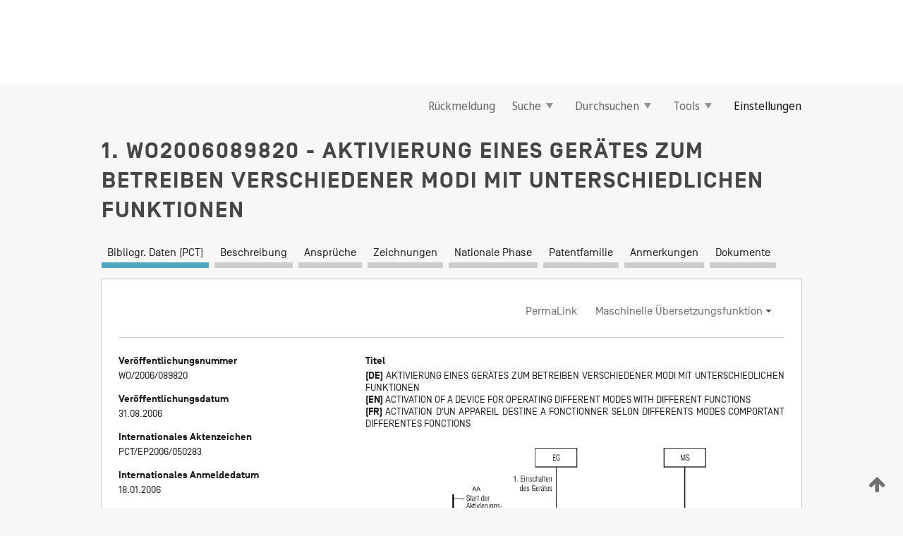

--- FILE ---
content_type: text/html;charset=UTF-8
request_url: https://patentscope.wipo.int/search/de/detail.jsf?docId=WO2006089820
body_size: 7954
content:
<!DOCTYPE html>
<html xmlns="http://www.w3.org/1999/xhtml"><head id="j_idt6">
	<meta http-equiv="X-UA-Compatible" content="IE=edge" />
	<meta lang="de" http-equiv="Content-Type" content="text/html;charset=utf-8" charset="utf-8" />

	
	<meta name="viewport" content="width=device-width, initial-scale=1.0, minimum-scale=1.0, maximum-scale=1.0" />
	
	<meta name="apple-mobile-web-app-capable" content="yes" />
	
	<meta name="apple-mobile-web-app-status-bar-style" content="black-translucent" />
		<meta name="Description" content="This patent search tool allows you not only to search the PCT database of about 2 million International Applications but also the worldwide patent collections. This search facility features: flexible search syntax; automatic word stemming and relevance ranking; as well as graphical results." />
		<meta name="Cache-Control" content="no-cache,no-store,must-revalidate" />
		<meta name="Expires" content="0" />
		<meta name="Pragma" content="no-cache" />
	
	<title>WIPO - Online-Suche in nationalen und internationalen Patentsammlungen</title><link type="text/css" rel="stylesheet" href="/search/javax.faces.resource/theme.css.jsf?ln=primefaces-wipo" /><link type="text/css" rel="stylesheet" href="/search/javax.faces.resource/primefaces/fa/font-awesome.css.xhtml" /><script type="text/javascript" src="/search/javax.faces.resource/omnifaces.js.jsf;jsessionid=9CD44AE2937464C0A5EA47BA7C37BA49.wapp2nC?ln=omnifaces&amp;v=2.6.9"></script><link type="text/css" rel="stylesheet" href="/search/javax.faces.resource/css/components.css.jsf;jsessionid=9CD44AE2937464C0A5EA47BA7C37BA49.wapp2nC?ln=w-ps-cc" /><link type="text/css" rel="stylesheet" href="/search/javax.faces.resource/css/components.css.jsf;jsessionid=9CD44AE2937464C0A5EA47BA7C37BA49.wapp2nC?ln=ps-cc" /><link type="text/css" rel="stylesheet" href="/search/javax.faces.resource/css/common/common.css.jsf;jsessionid=9CD44AE2937464C0A5EA47BA7C37BA49.wapp2nC" /><link type="text/css" rel="stylesheet" href="/search/javax.faces.resource/css/common/primefaces-custom.css.jsf;jsessionid=9CD44AE2937464C0A5EA47BA7C37BA49.wapp2nC" /><link type="text/css" rel="stylesheet" href="/search/javax.faces.resource/css/common/wfaces-custom.css.jsf;jsessionid=9CD44AE2937464C0A5EA47BA7C37BA49.wapp2nC" /><link type="text/css" rel="stylesheet" href="/search/javax.faces.resource/css/wipo/ps-ulf-compatibility.css.jsf;jsessionid=9CD44AE2937464C0A5EA47BA7C37BA49.wapp2nC" /><link type="text/css" rel="stylesheet" href="/search/javax.faces.resource/primefaces/components.css.xhtml;jsessionid=9CD44AE2937464C0A5EA47BA7C37BA49.wapp2nC" /><script type="text/javascript" src="/search/javax.faces.resource/primefaces/jquery/jquery.js.xhtml;jsessionid=9CD44AE2937464C0A5EA47BA7C37BA49.wapp2nC"></script><script type="text/javascript" src="/search/javax.faces.resource/primefaces/core.js.xhtml;jsessionid=9CD44AE2937464C0A5EA47BA7C37BA49.wapp2nC"></script><script type="text/javascript" src="/search/javax.faces.resource/primefaces/components.js.xhtml;jsessionid=9CD44AE2937464C0A5EA47BA7C37BA49.wapp2nC"></script><script type="text/javascript" src="/search/javax.faces.resource/primefaces/jquery/jquery-plugins.js.xhtml;jsessionid=9CD44AE2937464C0A5EA47BA7C37BA49.wapp2nC"></script><script type="text/javascript" src="/search/javax.faces.resource/jsf.js.jsf;jsessionid=9CD44AE2937464C0A5EA47BA7C37BA49.wapp2nC?ln=javax.faces"></script><style type="text/css">
		/*	When the drawerTriggering element has a top/bottom padding/margin (as the mainmenu items), 
			the position of the drawer must be updated correspondignly.*/
		.settings-drawer.b-drawer.wf-drawer-fix-position {
			top: -0.75rem;
		}	
	</style><style type="text/css">
		/*	When the drawerTriggering element has a top/bottom padding/margin (as the mainmenu items), 
			the position of the drawer must be updated correspondignly.*/
		.feedback-drawer.b-drawer.wf-drawer-fix-position {
			top: -0.75rem;
		}
		
		.feedback-message {
			margin-top: 1rem;
		}
	</style><style type="text/css">
		/*	When the drawerTriggering element has a top/bottom padding/margin (as the mainmenu items), 
			the position of the drawer must be updated correspondignly.*/
		.feedback-drawer.b-drawer.wf-drawer-fix-position {
			top: -0.75rem;
		}
	</style><script type="text/javascript">if(window.PrimeFaces){PrimeFaces.settings.locale='de';}</script>
		<link href="/search/javax.faces.resource/w/css/wfaces.css.xhtml?v=1.0&amp;b=" rel="stylesheet" />
   	  <link rel="stylesheet" type="text/css" href="/search/javax.faces.resource/css/detail/WO2006089820.css?docId=WO2006089820" />




	<script>
		var APP_CTX='/search';
	</script>
		<script src="/search/javax.faces.resource/w/js/wfaces.js.xhtml?v=1.0&amp;b="></script><script type="text/javascript">
		epctmsg.lbl_designations_specific="Spezifisch";
		epctmsg.lbl_designations_none="Keines";
		epctmsg.lbl_designations_all="Alle";
		epctmsg.lbl_designations_changeSelec="Auswahl ändern";
		epctmsg.lbl_designations_chooseDesig="Einzelne Bestimmungen wählen";
		epctmsg.no_results_text="Keine Übereinstimmung für:";
	</script><script type="text/javascript" src="/search/javax.faces.resource/js/psa.js.jsf;jsessionid=9CD44AE2937464C0A5EA47BA7C37BA49.wapp2nC"></script>
			<script src="https://webcomponents.wipo.int/polyfills/webcomponents-loader.js"></script>
	  		
	  		<script src="https://webcomponents.wipo.int/wipo-navbar/wipo-navbar.js"></script><script type="text/javascript" src="/search/javax.faces.resource/js/components.js.jsf;jsessionid=9CD44AE2937464C0A5EA47BA7C37BA49.wapp2nC?ln=w-ps-cc"></script>
	<script type="text/javascript">
		const dd = 0;
		console.log("waiting for " + dd);
		$( document ).ready(function() {
		    setTimeout(function(){location.reload();}, dd);
		});
	</script></head><body dir="ltr">
<div class="wf-overlayPanel"></div><div id="pageBlockUI" class="ui-blockui-content ui-widget ui-widget-content ui-corner-all ui-helper-hidden ui-shadow">
	<div class="b-infobox b-infobox--has-spinner">
	  <h4 class="b-infobox__title">
	    In Bearbeitung
	  </h4>
	  <div class="b-infobox__text">
	    <p>
	    	Bitte warten ...
	    </p>
	  </div>
	</div></div><script id="pageBlockUI_s" type="text/javascript">$(function(){PrimeFaces.cw("BlockUI","widget_pageBlockUI",{id:"pageBlockUI",block:"@(.b-page)"});});</script>
<div class="b-page b-page--application">
	<div class="b-navigation b-navigation--has-close"><wipo-navbar appId='app-0072' applicationName='PATENTSCOPE' applicationLink='/search/de' applicationCategory='patents' login='/search/wiposso/login' logout='/search/wiposso/logout' sso='unauthenticated' language='de' languageOptions='[{"code":"en","name":null,"link":"/search/en/detail.jsf?docId=WO2006089820","targetTab":null},{"code":"fr","name":null,"link":"/search/fr/detail.jsf?docId=WO2006089820","targetTab":null},{"code":"de","name":null,"link":null,"targetTab":null},{"code":"es","name":null,"link":"/search/es/detail.jsf?docId=WO2006089820","targetTab":null},{"code":"pt","name":null,"link":"/search/pt/detail.jsf?docId=WO2006089820","targetTab":null},{"code":"ru","name":null,"link":"/search/ru/detail.jsf?docId=WO2006089820","targetTab":null},{"code":"ja","name":null,"link":"/search/ja/detail.jsf?docId=WO2006089820","targetTab":null},{"code":"zh","name":null,"link":"/search/zh/detail.jsf?docId=WO2006089820","targetTab":null},{"code":"ko","name":null,"link":"/search/ko/detail.jsf?docId=WO2006089820","targetTab":null},{"code":"ar","name":null,"link":"/search/ar/detail.jsf?docId=WO2006089820","targetTab":null}]' userOptions='[{"code":null,"name":"SITZUNGSABFRAGEN","link":"/search/de/reg/user_session_queries.jsf","targetTab":"_self"},{"code":null,"name":"GESPEICHERTE ABFRAGEN","link":"/search/de/reg/user_queries.jsf","targetTab":"_self"},{"code":null,"name":"MARKUSH-BATCHES","link":"/search/de/chemc/batches.jsf","targetTab":"_self"},{"code":null,"name":"ANGESEHENE ANMELDUNGEN","link":"/search/de/reg/watching.jsf","targetTab":"_self"}]' helpOptions='[{"code":"contact","name":null,"link":"https://www3.wipo.int/contact/en/area.jsp?area=patentscope-db","targetTab":null},{"code":"faq","name":null,"link":"https://www.wipo.int/patentscope/en/faqs_patentscope.html","targetTab":null}]' helpMore='[{"code":null,"name":"PATENTSCOPE-NUTZERGEMEINSCHAFT","link":"https://www.linkedin.com/groups/9811620/","targetTab":"_blank"},{"code":null,"name":"PATENTSCOPE HILFE","link":"/search/de/help/help.jsf","targetTab":"_self"},{"code":null,"name":"NUTZUNGSBEDINGUNGEN","link":"https://www.wipo.int/patentscope/en/data/terms_patentscope.html","targetTab":"_blank"},{"code":null,"name":"DATENSCHUTZERKLÄRUNG","link":"https://www.wipo.int/tools/de/privacy_policy-ipportal.html","targetTab":"_blank"}]' hide-search='true'><div style='background:black; height: 48px; width: 100%'></div></wipo-navbar>

	<div class="ps-mainmenu--container">
<form id="formMainMenu" name="formMainMenu" method="post" action="/search/de/detail.jsf;jsessionid=9CD44AE2937464C0A5EA47BA7C37BA49.wapp2nC?docId=WO2006089820" enctype="application/x-www-form-urlencoded">
<input type="hidden" name="formMainMenu" value="formMainMenu" />

	
	
			<div class="ps-mainmenu">

				<div class="ps-mainmenu--item">
				</div>
				
				<div class="ps-mainmenu--item">
	
	<div class="ps-drawer-trigger b-pointer b-pointer--is-toggle" aria-controls="feedback_drawer"><a id="formMainMenu:feedbackLink" href="#" onclick="mojarra.ab(this,event,'action',0,'feedbackForm');return false">Rückmeldung</a>
	</div>
				</div>
			
				<div class="ps-mainmenu--item">
		<button id="formMainMenu:triggerSearchMenu" class="ps-plain-button " type="button">Suche
			<span class="icon-wrapper small-arrow-down-icon"></span>
		</button><div id="formMainMenu:j_idt438" class="ui-menu ui-menu-dynamic ui-widget ui-widget-content ui-corner-all ui-helper-clearfix ui-shadow ps-mainmenu--submenu" role="menu"><div tabindex="0" class="ui-helper-hidden-accessible"></div><ul class="ui-menu-list ui-helper-reset"><li class="ui-menuitem ui-widget ui-corner-all" role="menuitem"><a tabindex="-1" id="formMainMenu:simpleSearch" class="ui-menuitem-link ui-corner-all" href="#" onclick="document.location.href='/search/de/search.jsf';PrimeFaces.ab({s:&quot;formMainMenu:simpleSearch&quot;,f:&quot;formMainMenu&quot;});return false;"><span class="ui-menuitem-text">Einfache Recherche</span></a></li><li class="ui-menuitem ui-widget ui-corner-all" role="menuitem"><a tabindex="-1" id="formMainMenu:advancedSearch" class="ui-menuitem-link ui-corner-all" href="#" onclick="document.location.href='/search/de/advancedSearch.jsf';PrimeFaces.ab({s:&quot;formMainMenu:advancedSearch&quot;,f:&quot;formMainMenu&quot;});return false;"><span class="ui-menuitem-text">Erweiterte Suche</span></a></li><li class="ui-menuitem ui-widget ui-corner-all" role="menuitem"><a tabindex="-1" id="formMainMenu:structuredSearch" class="ui-menuitem-link ui-corner-all" href="#" onclick="document.location.href='/search/de/structuredSearch.jsf';PrimeFaces.ab({s:&quot;formMainMenu:structuredSearch&quot;,f:&quot;formMainMenu&quot;});return false;"><span class="ui-menuitem-text">Strukturierte Recherche</span></a></li><li class="ui-menuitem ui-widget ui-corner-all" role="menuitem"><a tabindex="-1" id="formMainMenu:clir" class="ui-menuitem-link ui-corner-all" href="#" onclick="document.location.href='/search/de/clir/clir.jsf';PrimeFaces.ab({s:&quot;formMainMenu:clir&quot;,f:&quot;formMainMenu&quot;});return false;"><span class="ui-menuitem-text">Cross Lingual Expansion (sprachübergreifende Expansion)</span></a></li><li class="ui-menuitem ui-widget ui-corner-all" role="menuitem"><a tabindex="-1" class="ui-menuitem-link ui-corner-all" href="#" onclick="document.location.href='/search/de/chemc/chemc.jsf';PrimeFaces.ab({s:&quot;formMainMenu:j_idt458&quot;,f:&quot;formMainMenu&quot;});return false;"><span class="ui-menuitem-text">Chemische Verbindungen (Anmeldung erforderlich)</span></a></li></ul></div><script id="formMainMenu:j_idt438_s" type="text/javascript">$(function(){PrimeFaces.cw("PlainMenu","widget_formMainMenu_j_idt438",{id:"formMainMenu:j_idt438",overlay:true,my:"left top",at:"left bottom",trigger:"formMainMenu:triggerSearchMenu",triggerEvent:"click"});});</script>
				</div>

	
				<div class="ps-mainmenu--item">
		<button id="formMainMenu:triggerBrowseMenu" class="ps-plain-button " type="button">Durchsuchen
			<span class="icon-wrapper small-arrow-down-icon"></span>
		</button><div id="formMainMenu:j_idt468" class="ui-menu ui-menu-dynamic ui-widget ui-widget-content ui-corner-all ui-helper-clearfix ui-shadow ui-menu-toggleable ps-mainmenu--submenu" role="menu"><div tabindex="0" class="ui-helper-hidden-accessible"></div><ul class="ui-menu-list ui-helper-reset"><li class="ui-menuitem ui-widget ui-corner-all" role="menuitem"><a tabindex="-1" id="formMainMenu:browseByWeek" class="ui-menuitem-link ui-corner-all" href="#" onclick="document.location.href='/search/de/resultWeeklyBrowse.jsf';PrimeFaces.ab({s:&quot;formMainMenu:browseByWeek&quot;,f:&quot;formMainMenu&quot;});return false;"><span class="ui-menuitem-text">Nach Woche (PCT)</span></a></li><li class="ui-menuitem ui-widget ui-corner-all" role="menuitem"><a tabindex="-1" id="formMainMenu:pctBrowse" class="ui-menuitem-link ui-corner-all" href="#" onclick="document.location.href='/search/de/pctBrowse.jsf';PrimeFaces.ab({s:&quot;formMainMenu:pctBrowse&quot;,f:&quot;formMainMenu&quot;});return false;"><span class="ui-menuitem-text">Gazette-Archiv</span></a></li><li class="ui-menuitem ui-widget ui-corner-all" role="menuitem"><a tabindex="-1" id="formMainMenu:sequenceListing" class="ui-menuitem-link ui-corner-all" href="#" onclick="document.location.href='/search/de/sequences.jsf';PrimeFaces.ab({s:&quot;formMainMenu:sequenceListing&quot;,f:&quot;formMainMenu&quot;});return false;"><span class="ui-menuitem-text">Sequenzprotokolle (PCT)</span></a></li><li id="formMainMenu:j_idt492" class="ui-widget-header ui-corner-all"><h3><span class="ui-icon ui-icon-triangle-1-s"></span>Eintritte in die nationale Phase</h3></li><li class="ui-menuitem ui-widget ui-corner-all ui-submenu-child" role="menuitem"><a tabindex="-1" id="formMainMenu:pctNPE" class="ui-menuitem-link ui-corner-all" href="/search/static/npe/npe.zip;jsessionid=9CD44AE2937464C0A5EA47BA7C37BA49.wapp2nC"><span class="ui-menuitem-text"><table>
<tbody>
<tr>
<td>Eintritte in die nationale Phase Vollständiger Download</td>
<td><label class="icon-wrapper http-download-icon ps-left-space"></label></td>
<td>
									<a href="ftp://ftp.wipo.int/patentscope/pdf/npe/npe.zip" class="icon-wrapper ftp-download-icon ps-left-space"></a></td>
</tr>
</tbody>
</table>
</span></a></li><li class="ui-menuitem ui-widget ui-corner-all ui-submenu-child" role="menuitem"><a tabindex="-1" id="formMainMenu:pctNPEinc" class="ui-menuitem-link ui-corner-all" href="/search/static/npe/npe-incremental.zip;jsessionid=9CD44AE2937464C0A5EA47BA7C37BA49.wapp2nC"><span class="ui-menuitem-text"><table>
<tbody>
<tr>
<td>Eintritte in die nationale Phase Inkrementeller Download (letzte 7 Tage)</td>
<td><label class="icon-wrapper http-download-icon ps-left-space"></label></td>
<td>
									<a href="ftp://ftp.wipo.int/patentscope/pdf/npe/npe-incremental.zip" class="icon-wrapper ftp-download-icon ps-left-space"></a></td>
</tr>
</tbody>
</table>
</span></a></li><li id="formMainMenu:j_idt504" class="ui-widget-header ui-corner-all"><h3><span class="ui-icon ui-icon-triangle-1-s"></span>Normdatei</h3></li><li class="ui-menuitem ui-widget ui-corner-all ui-submenu-child" role="menuitem"><a tabindex="-1" id="formMainMenu:authorityFileST37" class="ui-menuitem-link ui-corner-all" href="/search/static/authority/WO_AF.zip;jsessionid=9CD44AE2937464C0A5EA47BA7C37BA49.wapp2nC"><span class="ui-menuitem-text"><table>
<tbody>
<tr>
<td>Normdatei Standard ST37 herunterladen</td>
<td><label class="icon-wrapper http-download-icon ps-left-space"></label></td>
<td>
									<a href="ftp://ftp.wipo.int/patentscope/pdf/gazette/WO_AF.zip" class="icon-wrapper ftp-download-icon ps-left-space"></a></td>
</tr>
</tbody>
</table>
</span></a></li></ul></div><script id="formMainMenu:j_idt468_s" type="text/javascript">$(function(){PrimeFaces.cw("PlainMenu","widget_formMainMenu_j_idt468",{id:"formMainMenu:j_idt468",toggleable:true,overlay:true,my:"left top",at:"left bottom",trigger:"formMainMenu:triggerBrowseMenu",triggerEvent:"click"});});</script>
		
				</div><div id="formMainMenu:toolsMainMenu" class="ps-mainmenu--item js-multiDocumentDownloadEnabled">
		<button id="formMainMenu:triggerToolsMenu" class="ps-plain-button " type="button">Tools
			<span class="icon-wrapper small-arrow-down-icon"></span>
		</button><div id="formMainMenu:j_idt518" class="ui-menu ui-menu-dynamic ui-widget ui-widget-content ui-corner-all ui-helper-clearfix ui-shadow ps-mainmenu--submenu" role="menu"><div tabindex="0" class="ui-helper-hidden-accessible"></div><ul class="ui-menu-list ui-helper-reset"><li class="ui-menuitem ui-widget ui-corner-all" role="menuitem"><a tabindex="-1" class="ui-menuitem-link ui-corner-all" href="https://patentscope.wipo.int/translate/translate.jsf?interfaceLanguage=de" target="_blank"><span class="ui-menuitem-text">WIPO Translate (maschinelle Übersetzungshilfe)</span></a></li><li class="ui-menuitem ui-widget ui-corner-all" role="menuitem"><a tabindex="-1" class="ui-menuitem-link ui-corner-all" href="https://wipopearl.wipo.int/de/linguistic" target="_blank"><span class="ui-menuitem-text">WIPO Pearl (Begriffsdatenbank mit patentrechtlichen und technischen Fachausdrücken in bis zu 10 Sprachen)</span></a></li><li class="ui-menuitem ui-widget ui-corner-all" role="menuitem"><a tabindex="-1" id="formMainMenu:greenInventory" class="ui-menuitem-link ui-corner-all" href="https://www.wipo.int/classifications/ipc/green-inventory/home" target="_blank"><span class="ui-menuitem-text">IPC Green Inventory (Grünes Inventar der IPC)</span></a></li><li class="ui-menuitem ui-widget ui-corner-all" role="menuitem"><a tabindex="-1" id="formMainMenu:aiIndexEn" class="ui-menuitem-link ui-corner-all" href="https://www.wipo.int/tech_trends/en/artificial_intelligence/patentscope.html" target="_blank"><span class="ui-menuitem-text">KI-Index</span></a></li><li class="ui-menuitem ui-widget ui-corner-all" role="menuitem"><a tabindex="-1" id="formMainMenu:covid19" class="ui-menuitem-link ui-corner-all" href="#" onclick="document.location.href='/search/de/covid19.jsf';PrimeFaces.ab({s:&quot;formMainMenu:covid19&quot;,f:&quot;formMainMenu&quot;});return false;"><span class="ui-menuitem-text">Unterstützung im Kampf gegen COVID-19</span></a></li><li class="ui-menuitem ui-widget ui-corner-all" role="menuitem"><a tabindex="-1" id="formMainMenu:sdg" class="ui-menuitem-link ui-corner-all" href="#" onclick="document.location.href='/search/de/sdg.jsf';PrimeFaces.ab({s:&quot;formMainMenu:sdg&quot;,f:&quot;formMainMenu&quot;});return false;"><span class="ui-menuitem-text">Ziele für nachhaltige Entwicklung (SDGs)</span></a></li><li class="ui-menuitem ui-widget ui-corner-all" role="menuitem"><a tabindex="-1" class="ui-menuitem-link ui-corner-all" href="https://www.wipo.int/patent_register_portal" target="_blank"><span class="ui-menuitem-text">Portal zu Patentregistern</span></a></li></ul></div><script id="formMainMenu:j_idt518_s" type="text/javascript">$(function(){PrimeFaces.cw("PlainMenu","widget_formMainMenu_j_idt518",{id:"formMainMenu:j_idt518",overlay:true,my:"left top",at:"left bottom",trigger:"formMainMenu:triggerToolsMenu",triggerEvent:"click"});});</script></div>
	
	
				<div class="ps-mainmenu--item">
	
	<div class="ps-drawer-trigger b-pointer b-pointer--is-toggle" aria-controls="settings_drawer">
						<span>Einstellungen</span>
	</div>
				</div>
				
		    </div><input type="hidden" name="javax.faces.ViewState" id="j_id1:javax.faces.ViewState:0" value="-340104896179950140:-3276443981650381873" autocomplete="off" />
</form>
	</div>
		<div id="settings_drawer" class="ps-drawer b-drawer b-workbench-filter-advanced     wf-drawer-fix-position      settings-drawer">

			<div class="b-drawer__step">
				<h2 class="b-drawer__title">Einstellungen</h2>
					<div class="b-drawer__title-actions"><button id="j_idt671" name="j_idt671" class="b-button" onclick="PrimeFaces.ab({s:&quot;j_idt671&quot;,f:&quot;settingsForm&quot;,u:&quot;settingsForm&quot;});return false;" type="submit"><span class="ui-button-text ui-c">Zurücksetzen</span></button><script id="j_idt671_s" type="text/javascript">PrimeFaces.cw("CommandButton","widget_j_idt671",{id:"j_idt671"});</script><button id="j_idt672" name="j_idt672" class="b-button b-button--is-type_primary js-close-pointer js-close-button" onclick="onDrawerClose(this);" type="button" aria-controls="settings_drawer"><span class="ui-button-text ui-c">Schließen</span></button><script id="j_idt672_s" type="text/javascript">PrimeFaces.cw("CommandButton","widget_j_idt672",{id:"j_idt672"});</script>
					</div>
			</div>

			<div class="ps-drawer--content">
<form id="settingsForm" name="settingsForm" method="post" action="/search/de/detail.jsf;jsessionid=9CD44AE2937464C0A5EA47BA7C37BA49.wapp2nC?docId=WO2006089820" enctype="application/x-www-form-urlencoded">
<input type="hidden" name="settingsForm" value="settingsForm" />
<div id="settingsForm:j_idt680" class="ui-tabmenu ui-widget ui-widget-content ui-corner-all ps-tabmenu ps-tabmenu--is-plain"><ul class="ui-tabmenu-nav ui-helper-reset ui-helper-clearfix ui-widget-header ui-corner-all" role="tablist"><li class="ui-tabmenuitem ui-state-default ui-state-active ui-corner-top" role="tab" aria-expanded="true" aria-selected="true"><a tabindex="-1" class="ui-menuitem-link ui-corner-all" href="#" onclick="PrimeFaces.ab({s:&quot;settingsForm:j_idt681&quot;,u:&quot;settingsForm&quot;,f:&quot;settingsForm&quot;});return false;"><span class="ui-menuitem-text">Recherche</span></a></li><li class="ui-tabmenuitem ui-state-default ui-corner-top" role="tab" aria-expanded="false" aria-selected="false"><a tabindex="-1" class="ui-menuitem-link ui-corner-all" href="#" onclick="PrimeFaces.ab({s:&quot;settingsForm:j_idt682&quot;,u:&quot;settingsForm&quot;,f:&quot;settingsForm&quot;});return false;"><span class="ui-menuitem-text">Amt</span></a></li><li class="ui-tabmenuitem ui-state-default ui-corner-top" role="tab" aria-expanded="false" aria-selected="false"><a tabindex="-1" class="ui-menuitem-link ui-corner-all" href="#" onclick="PrimeFaces.ab({s:&quot;settingsForm:j_idt683&quot;,u:&quot;settingsForm&quot;,f:&quot;settingsForm&quot;});return false;"><span class="ui-menuitem-text">Suchergebnis</span></a></li><li class="ui-tabmenuitem ui-state-default ui-corner-top" role="tab" aria-expanded="false" aria-selected="false"><a tabindex="-1" class="ui-menuitem-link ui-corner-all" href="#" onclick="PrimeFaces.ab({s:&quot;settingsForm:j_idt684&quot;,u:&quot;settingsForm&quot;,f:&quot;settingsForm&quot;});return false;"><span class="ui-menuitem-text">Herunterladen</span></a></li><li class="ui-tabmenuitem ui-state-default ui-corner-top" role="tab" aria-expanded="false" aria-selected="false"><a tabindex="-1" class="ui-menuitem-link ui-corner-all" href="#" onclick="PrimeFaces.ab({s:&quot;settingsForm:j_idt685&quot;,u:&quot;settingsForm&quot;,f:&quot;settingsForm&quot;});return false;"><span class="ui-menuitem-text">Benutzeroberfläche</span></a></li></ul></div><script id="settingsForm:j_idt680_s" type="text/javascript">PrimeFaces.cw("TabMenu","widget_settingsForm_j_idt680",{id:"settingsForm:j_idt680"});</script><div id="settingsForm:querySection" class="ui-outputpanel ui-widget">
	<div id="settingsForm:j_idt694" class="b-edit-panel">
		<div class="b-edit-panel__content">

	<div id="settingsForm:j_idt696" class="b-edit-panel__section-group">
		<div class="b-edit-panel__section b-view-panel__section--slots_two">
    
    <div id="settingsForm:j_idt697" class="b-view-panel__slot w-slot">
	<div id="settingsForm:queryLanguage">
		<div class="b-input b-input-dropdown b-input--has-floatlabel b-input--is-select                         ">
	
			<div class="b-input__table">
				<div class="b-input__table-td b-input__table-td__dropdown">
					<label class="b-input__label b-input__label"><label>Recherchensprache</label>
					</label><select id="settingsForm:queryLanguage:input" name="settingsForm:queryLanguage:input" class="b-input__input b-input__dropdown-input" size="1" onselect="" tabindex="" onchange="PrimeFaces.ab({s:this,e:&quot;change&quot;,p:&quot;settingsForm:queryLanguage:input&quot;,u:&quot;@(.js-searchTextLanguage-option)&quot;});">	<option value="ar">Arabisch</option>
	<option value="bg">Bulgarisch</option>
	<option value="zh">Chinesisch</option>
	<option value="de">Deutsch</option>
	<option value="da">Dänisch</option>
	<option value="en">Englisch</option>
	<option value="et">Estnisch</option>
	<option value="fi">Finnisch</option>
	<option value="fr">Französisch</option>
	<option value="ge">Georgisch</option>
	<option value="el">Griechisch</option>
	<option value="he">Hebräisch</option>
	<option value="id">Indonesisch</option>
	<option value="it">Italienisch</option>
	<option value="ja">Japanisch</option>
	<option value="kk">Kasachisch</option>
	<option value="kh">Khmer</option>
	<option value="ko">Koreanisch</option>
	<option value="hr">Kroatisch</option>
	<option value="lo">Laotisch</option>
	<option value="lv">Lettisch</option>
	<option value="lt">Litauisch </option>
	<option value="ms">Malaiisch</option>
	<option value="nl">Niederländisch</option>
	<option value="no">Norwegisch</option>
	<option value="pl">Polnisch</option>
	<option value="pt">Portugiesisch</option>
	<option value="ro">Rumänisch</option>
	<option value="ru">Russisch</option>
	<option value="sv">Schwedisch</option>
	<option value="sr">Serbisch</option>
	<option value="sk">Slowakisch</option>
	<option value="es">Spanisch</option>
	<option value="th">Thailändisch</option>
	<option value="cs">Tschechisch</option>
	<option value="tr">Türkisch</option>
	<option value="hu">Ungarisch</option>
	<option value="vn">Vietnamesisch</option>
	<option value="GUI" selected="selected">Standard</option>
</select>
	
				</div>
			</div><div id="settingsForm:queryLanguage:error"></div><div id="settingsForm:queryLanguage:info"></div>
		</div>
	</div>
	</div>
			
		</div>
	</div>

	<div id="settingsForm:j_idt976" class="b-edit-panel__section-group">
		<div class="b-edit-panel__section b-view-panel__section--slots_three">
    
    <div id="settingsForm:j_idt978" class="b-view-panel__slot w-slot">
	<div id="settingsForm:stemmingOption">
		
		<div class="b-input b-input-checkbox                    ">
			<div class="b-input__checkbox-input">
				<fieldset class="b-input__checkbox-group">
      				<div class="b-input__table">
						<label class="b-input__checkbox-item b-input__table-tr"><input id="settingsForm:stemmingOption:input" type="checkbox" name="settingsForm:stemmingOption:input" checked="checked" tabindex="" onclick="PrimeFaces.ab({s:this,e:&quot;click&quot;,p:&quot;settingsForm:stemmingOption:input&quot;,u:&quot;@(.js-stemming-option)&quot;});" />
							<span class="b-input__checkbox-item-text b-input__table-td b-input__checkbox-input-label">Wortstammsuche
							</span>
						</label>
					</div>
				</fieldset>
			</div><div id="settingsForm:stemmingOption:error"></div><div id="settingsForm:stemmingOption:info"></div>
	</div>
	</div>
	</div>
    
    <div id="settingsForm:j_idt1029" class="b-view-panel__slot w-slot">
	<div id="settingsForm:singleFamilyMemberOption">
		
		<div class="b-input b-input-checkbox                    ">
			<div class="b-input__checkbox-input">
				<fieldset class="b-input__checkbox-group">
      				<div class="b-input__table">
						<label class="b-input__checkbox-item b-input__table-tr"><input id="settingsForm:singleFamilyMemberOption:input" type="checkbox" name="settingsForm:singleFamilyMemberOption:input" tabindex="" onclick="PrimeFaces.ab({s:this,e:&quot;click&quot;,p:&quot;settingsForm:singleFamilyMemberOption:input&quot;,u:&quot;@(.js-singleFamilyMember-option)&quot;});" />
							<span class="b-input__checkbox-item-text b-input__table-td b-input__checkbox-input-label">Einziges Mitglied der Patentfamilie
							</span>
						</label>
					</div>
				</fieldset>
			</div><div id="settingsForm:singleFamilyMemberOption:error"></div><div id="settingsForm:singleFamilyMemberOption:info"></div>
	</div>
	</div>
	</div>
    
    <div id="settingsForm:j_idt1049" class="b-view-panel__slot w-slot">
	<div id="settingsForm:includeNplOption">
		
		<div class="b-input b-input-checkbox                    ">
			<div class="b-input__checkbox-input">
				<fieldset class="b-input__checkbox-group">
      				<div class="b-input__table">
						<label class="b-input__checkbox-item b-input__table-tr"><input id="settingsForm:includeNplOption:input" type="checkbox" name="settingsForm:includeNplOption:input" tabindex="" onclick="PrimeFaces.ab({s:this,e:&quot;click&quot;,p:&quot;settingsForm:includeNplOption:input&quot;,u:&quot;@(.js-includeNPL-option)&quot;});" />
							<span class="b-input__checkbox-item-text b-input__table-td b-input__checkbox-input-label">NPL einbeziehen
							</span>
						</label>
					</div>
				</fieldset>
			</div><div id="settingsForm:includeNplOption:error"></div><div id="settingsForm:includeNplOption:info"></div>
	</div>
	</div>
	</div>
			
		</div>
	</div>

	<div id="settingsForm:j_idt1086" class="b-edit-panel__section-group">
		<div class="b-edit-panel__section b-view-panel__section--slots_three">
    
    <div id="settingsForm:j_idt1087" class="b-view-panel__slot w-slot">
	<div id="settingsForm:sortOption">
		<div class="b-input b-input-dropdown b-input--has-floatlabel b-input--is-select                         ">
	
			<div class="b-input__table">
				<div class="b-input__table-td b-input__table-td__dropdown">
					<label class="b-input__label b-input__label">Ordnen nach:
					</label><select id="settingsForm:sortOption:input" name="settingsForm:sortOption:input" class="b-input__input b-input__dropdown-input" size="1" onselect="" tabindex="" onchange="mojarra.ab(this,event,'change',0,0)">	<option value="-score" selected="selected">Relevanz</option>
	<option value="-DP">Veröffentlichungsdatum ab</option>
	<option value="+DP">Veröffentlichungsdatum auf</option>
	<option value="-AD">Anmeldedatum ab</option>
	<option value="+AD">Anmeldedatum auf</option>
</select>
	
				</div>
			</div><div id="settingsForm:sortOption:error"></div><div id="settingsForm:sortOption:info"></div>
		</div>
	</div>
	</div>
    
    <div id="settingsForm:j_idt1109" class="b-view-panel__slot w-slot">
	<div id="settingsForm:lengthOption">
		<div class="b-input b-input-dropdown b-input--has-floatlabel b-input--is-select                         ">
	
			<div class="b-input__table">
				<div class="b-input__table-td b-input__table-td__dropdown">
					<label class="b-input__label b-input__label"><label>Listenlänge</label>
					</label><select id="settingsForm:lengthOption:input" name="settingsForm:lengthOption:input" class="b-input__input b-input__dropdown-input" size="1" onselect="" tabindex="" onchange="mojarra.ab(this,event,'change',0,0)">	<option value="10" selected="selected">10</option>
	<option value="50">50</option>
	<option value="100">100</option>
	<option value="200">200</option>
</select>
	
				</div>
			</div><div id="settingsForm:lengthOption:error"></div><div id="settingsForm:lengthOption:info"></div>
		</div>
	</div>
	</div>
    
    <div id="settingsForm:j_idt1134" class="b-view-panel__slot w-slot">
	<div id="settingsForm:j_idt1135">
		<div class="b-input b-input-dropdown b-input--has-floatlabel b-input--is-select                         ">
	
			<div class="b-input__table">
				<div class="b-input__table-td b-input__table-td__dropdown">
					<label class="b-input__label b-input__label">Ergebnislistenansicht
					</label><select id="settingsForm:j_idt1135:input" name="settingsForm:j_idt1135:input" class="b-input__input b-input__dropdown-input" size="1" onselect="" tabindex="" onchange="mojarra.ab(this,event,'change',0,0)">	<option value="SIMPLE_VIEW">Einfach</option>
	<option value="DOUBLE_VIEW">Doppelt</option>
	<option value="ALL_VIEW" selected="selected">Alle</option>
	<option value="ALL_VIEW_IMAGE">Alle+Bild</option>
	<option value="IMAGE_ONLY">Bild</option>
	<option value="MULTI_LANGS">Mehrspaltig</option>
</select>
	
				</div>
			</div><div id="settingsForm:j_idt1135:error"></div><div id="settingsForm:j_idt1135:info"></div>
		</div>
	</div>
	</div>
			
		</div>
	</div>
		</div>
	</div></div><input type="hidden" name="javax.faces.ViewState" id="j_id1:javax.faces.ViewState:1" value="-340104896179950140:-3276443981650381873" autocomplete="off" />
</form>
			</div>
		</div>
		<div id="feedback_drawer" class="ps-drawer b-drawer b-workbench-filter-advanced     wf-drawer-fix-position      feedback-drawer">

			<div class="b-drawer__step">
				<h2 class="b-drawer__title">Rückmeldung</h2>
					<div class="b-drawer__title-actions"><button id="j_idt3135" name="j_idt3135" class="b-button js-close-pointer js-close-button" onclick="PrimeFaces.ab({s:&quot;j_idt3135&quot;,p:&quot;j_idt3135&quot;,u:&quot;feedbackForm&quot;});return false;" type="submit" aria-controls="feedback_drawer"><span class="ui-button-text ui-c">Schließen</span></button><script id="j_idt3135_s" type="text/javascript">PrimeFaces.cw("CommandButton","widget_j_idt3135",{id:"j_idt3135"});</script>
					</div>
			</div>

			<div class="ps-drawer--content">
<form id="feedbackForm" name="feedbackForm" method="post" action="/search/de/detail.jsf;jsessionid=9CD44AE2937464C0A5EA47BA7C37BA49.wapp2nC?docId=WO2006089820" enctype="application/x-www-form-urlencoded">
<input type="hidden" name="feedbackForm" value="feedbackForm" />
<span id="feedbackForm:feedbackPanel">
			<div class="feedback-message"><p>Bitte teilen Sie uns Ihre Meinung zu PATENTSCOPE mit oder sagen Sie uns, was Sie vermissen oder wie wir es verbessern können.</p>
			</div>
	<div id="feedbackForm:j_idt3142" class="b-edit-panel">
		<div class="b-edit-panel__content">

	<div id="feedbackForm:j_idt3143" class="b-edit-panel__section-group">
		<div class="b-edit-panel__section ">
    
    <div id="feedbackForm:j_idt3144" class="b-view-panel__slot w-slot">
	<div id="feedbackForm:feedback">
		<div class="b-input b-input-text-area b-input--has-floatlabel      b-input--is-required                      ">
	
			<div class="b-input__table">
				<div class="b-input__table-td">
	
					<label class="b-input__label"><span class="ie-bg-label">Ihr Feedback</span></label><textarea id="feedbackForm:feedback:input" name="feedbackForm:feedback:input" cols="20" rows="3" tabindex="" maxlength="2147483647" style="overflow-y: auto; " aria-required="true" class="ui-inputfield ui-inputtextarea ui-widget ui-state-default ui-corner-all b-input__text-area-input  ui-inputtextarea-resizable"></textarea><script id="feedbackForm:feedback:input_s" type="text/javascript">$(function(){PrimeFaces.cw("InputTextarea","widget_feedbackForm_feedback_input",{id:"feedbackForm:feedback:input",autoResize:true,counter:"feedbackForm:feedback:display",counterTemplate:"{0} verbleibende Zeichen."});});</script>
	
				</div>
			</div><div id="feedbackForm:feedback:error"></div><div id="feedbackForm:feedback:info"></div>
		</div>
	</div>
	<div id="feedbackForm:contactEmail">
		<div class="b-input b-input-text b-input--has-floatlabel       b-input--is-required                   ">
			<div class="b-input__table" style="width: 100%">
				<div class="b-input__table-td">
					<label class="b-input__label">Kontakt-E-Mail-Adresse
					</label><input id="feedbackForm:contactEmail:input" type="text" name="feedbackForm:contactEmail:input" autocomplete="off" class="b-input__input b-input__text-input                       " onkeydown="" onkeyup="" style="" tabindex="" title="" />
				</div><div id="feedbackForm:contactEmail:buttons" class="b-input__button-wrapper"><button id="feedbackForm:contactEmail:j_idt4047" name="feedbackForm:contactEmail:j_idt4047" class="b-button b-button--is-type_primary" onclick="PrimeFaces.ab({s:&quot;feedbackForm:contactEmail:j_idt4047&quot;,p:&quot;feedbackForm&quot;,u:&quot;feedbackForm&quot;,onco:function(xhr,status,args){if (args &amp;&amp; args.closeDrawer) { PSComponents.closeDrawer('feedback_drawer'); };}});return false;" type="submit"><span class="ui-button-text ui-c">Senden</span></button><script id="feedbackForm:contactEmail:j_idt4047_s" type="text/javascript">PrimeFaces.cw("CommandButton","widget_feedbackForm_contactEmail_j_idt4047",{id:"feedbackForm:contactEmail:j_idt4047"});</script></div>
	
		     </div><div id="feedbackForm:contactEmail:error"></div><div id="feedbackForm:contactEmail:info"></div>
	    </div>
    </div>
	</div>
			
		</div>
	</div>
		</div>
	</div><span id="feedbackForm:j_idt4193"></span><script type="text/javascript">$(function(){PrimeFaces.focus('feedbackForm:feedback:input');});</script></span><input type="hidden" name="javax.faces.ViewState" id="j_id1:javax.faces.ViewState:2" value="-340104896179950140:-3276443981650381873" autocomplete="off" />
</form>
			</div>
		</div>
		<div id="goto_drawer" class="ps-drawer b-drawer b-workbench-filter-advanced     wf-drawer-fix-position      goto-drawer">

			<div class="b-drawer__step">
				<h2 class="b-drawer__title">Gehe zu Anmeldung</h2>
			</div>

			<div class="ps-drawer--content">
<form id="gotoForm" name="gotoForm" method="post" action="/search/de/detail.jsf;jsessionid=9CD44AE2937464C0A5EA47BA7C37BA49.wapp2nC?docId=WO2006089820" enctype="application/x-www-form-urlencoded">
<input type="hidden" name="gotoForm" value="gotoForm" />

	<div id="gotoForm:j_idt4372" class="b-edit-panel">
		<div class="b-edit-panel__content">

	<div id="gotoForm:j_idt4374" class="b-edit-panel__section-group">
		<div class="b-edit-panel__section ">
    
    <div id="gotoForm:j_idt4375" class="b-view-panel__slot w-slot">
	<div id="gotoForm:gotoApplicationNumber">
		<div class="b-input b-input-text b-input--has-floatlabel       b-input--is-required                   ">
			<div class="b-input__table" style="width: 100%">
				<div class="b-input__table-td">
					<label class="b-input__label">Aktenzeichen/Anmeldenummer
					</label><input id="gotoForm:gotoApplicationNumber:input" type="text" name="gotoForm:gotoApplicationNumber:input" autocomplete="off" class="b-input__input b-input__text-input                       " onkeydown="if (event.keyCode == 13) {$('.js-goto-button').click(); return false;}" onkeyup="" style="" tabindex="" title="" />
				</div><div id="gotoForm:gotoApplicationNumber:buttons" class="b-input__button-wrapper"><button id="gotoForm:gotoApplicationNumber:j_idt4453" name="gotoForm:gotoApplicationNumber:j_idt4453" class="b-button-medium primary js-goto-button" onclick="PrimeFaces.ab({s:&quot;gotoForm:gotoApplicationNumber:j_idt4453&quot;,u:&quot;gotoForm&quot;});return false;" type="submit"><span class="ui-button-icon-left ui-icon ui-c b-icon b-icon--search"></span><span class="ui-button-text ui-c"></span></button><script id="gotoForm:gotoApplicationNumber:j_idt4453_s" type="text/javascript">PrimeFaces.cw("CommandButton","widget_gotoForm_gotoApplicationNumber_j_idt4453",{id:"gotoForm:gotoApplicationNumber:j_idt4453"});</script></div>
	
		     </div><div id="gotoForm:gotoApplicationNumber:error"></div><div id="gotoForm:gotoApplicationNumber:info"></div>
	    </div>
    </div>
	</div>
			
		</div>
	</div>
		</div>
	</div><span id="gotoForm:j_idt4559"></span><script type="text/javascript">$(function(){PrimeFaces.focus('gotoForm:gotoApplicationNumber');});</script><input type="hidden" name="javax.faces.ViewState" id="j_id1:javax.faces.ViewState:3" value="-340104896179950140:-3276443981650381873" autocomplete="off" />
</form>
			</div>
		</div>
		
		
		<div class="b-navigation-floater-bottom">
			<a class="fa fa-fw fa-arrow-up" style="text-decoration:none; float: right; color: #707070; font-size: 26px; margin: 20px;" onclick="wscrollToTop();"></a>
		</div>
		
	</div>


	
	
	
	<div id="popups">
	</div>
	
	
	
	
	<div class="c-left-watermark">
	</div>
		
		<div class="b-step b-pointer-scope">
	 
			 <div class="b-step__content">
		    	
		    	<div class="b-step__content-top">
						
	<div class="b-view-panel    ">
		<div class="b-view-panel__content ">
			
			<div class="b-view-panel__fold-in">
				<div class="b-view-panel__section ">Wird geladen...
				</div>
			</div>
		</div>
		
		<div class="b-view-panel__actions">
			<div class="b-view-panel__action-secondary">
			</div>
			<div class="b-view-panel__action-primary">
			</div>
		</div>


	</div>
					
			<div style="display:flex;justify-content:center;align-items:center;height:200px"><img id="j_idt4808" src="/search/javax.faces.resource/images/spinner@2x.gif.jsf;jsessionid=9CD44AE2937464C0A5EA47BA7C37BA49.wapp2nC?ln=w" alt="" />
			</div>
		    	</div>
		    	
		    	<div class="b-step__content-bottom">
		    	</div>
			 	
			 </div>
</div>
	
	
	
	
	<div class="c-footer"> # - 
	</div>
</div><script type="text/javascript" id="j_idt85">
		if(typeof(load_w_scripts) != 'undefined') load_w_scripts();
	</script><script type="text/javascript" id="init_w_ps_components">
			load_w_ps_cc_scripts();
		</script><script type="text/javascript">OmniFaces.DeferredScript.add('/search/javax.faces.resource/js/components.js.jsf?ln=ps-cc');</script></body>
</html>

--- FILE ---
content_type: text/html;charset=UTF-8
request_url: https://patentscope.wipo.int/search/de/detail.jsf?docId=WO2006089820
body_size: 17555
content:
<!DOCTYPE html>
<html xmlns="http://www.w3.org/1999/xhtml"><head id="j_idt5860">
	<meta http-equiv="X-UA-Compatible" content="IE=edge" />
	<meta lang="de" http-equiv="Content-Type" content="text/html;charset=utf-8" charset="utf-8" />

	
	<meta name="viewport" content="width=device-width, initial-scale=1.0, minimum-scale=1.0, maximum-scale=1.0" />
	
	<meta name="apple-mobile-web-app-capable" content="yes" />
	
	<meta name="apple-mobile-web-app-status-bar-style" content="black-translucent" />
		<meta name="Description" content="This patent search tool allows you not only to search the PCT database of about 2 million International Applications but also the worldwide patent collections. This search facility features: flexible search syntax; automatic word stemming and relevance ranking; as well as graphical results." />

   <meta name="language" content="de" />
   <meta name="applicationId" content="WO2006089820" />
   <meta name="keywords" content="AKTIVIERUNG EINES GERÄTES ZUM BETREIBEN VERSCHIEDENER MODI MIT UNTERSCHIEDLICHEN FUNKTIONEN" />
   <meta name="description" content="Die Erfindung beschreibt ein Verfahren und eine Vorrichtung zum Aktivieren eines Gerätes (EG) zum Betreiben verschiedener Modi mit unterschiedlichen Funktionen. Erfindungsgemäß wird mit einer Taste (T) ein Zahlencode im Gerät (EG) eingegeben und bei Richtigkeit des Zahlencodes erfolgt eine Einbuchung in einem Kommunikationsnetz. Nach erfolgter Einbuchung mit einem Endgerät (MS) wird eine mindestens eine für das Gerät (EG) erkennbare Zeichenfolge enthaltende Nachricht betreffend die Konfiguration des Gerätes (EG) an das Gerät (EG) gesandt." /><link rel="alternate" hreflang="de" href="https://patentscope.wipo.int/search/de/WO2006089820" /><link rel="alternate" hreflang="en" href="https://patentscope.wipo.int/search/en/WO2006089820" /><link rel="alternate" hreflang="fr" href="https://patentscope.wipo.int/search/fr/WO2006089820" />

      <meta name="DC.type" content="Patent Application" />
      <meta name="DC.title" content="AKTIVIERUNG EINES GERÄTES ZUM BETREIBEN VERSCHIEDENER MODI MIT UNTERSCHIEDLICHEN FUNKTIONEN" />
      <meta name="DC.identifier" content="WO2006089820" />
         <meta name="DC.creator" scheme="inventor" content="BITZER, Karl" />
         <meta name="DC.creator" scheme="inventor" content="KUBE, Manfred" />
         <meta name="DC.contributor" scheme="assignee" content="SIEMENS AKTIENGESELLSCHAFT" />
         <meta name="DC.contributor" scheme="assignee" content="BITZER, Karl" />
         <meta name="DC.contributor" scheme="assignee" content="KUBE, Manfred" />

      <meta name="DC.date" scheme="issued" content="2006-08-31" />
		<meta name="Cache-Control" content="no-cache,no-store,must-revalidate" />
		<meta name="Expires" content="0" />
		<meta name="Pragma" content="no-cache" />
	
	<title>WO2006089820 AKTIVIERUNG EINES GERÄTES ZUM BETREIBEN VERSCHIEDENER MODI MIT UNTERSCHIEDLICHEN FUNKTIONEN</title><link type="text/css" rel="stylesheet" href="/search/javax.faces.resource/theme.css.jsf?ln=primefaces-wipo" /><link type="text/css" rel="stylesheet" href="/search/javax.faces.resource/primefaces/fa/font-awesome.css.xhtml" /><script type="text/javascript" src="/search/javax.faces.resource/omnifaces.js.jsf?ln=omnifaces&amp;v=2.6.9"></script><link type="text/css" rel="stylesheet" href="/search/javax.faces.resource/css/components.css.jsf?ln=w-ps-cc" /><link type="text/css" rel="stylesheet" href="/search/javax.faces.resource/css/components.css.jsf?ln=ps-cc" /><link type="text/css" rel="stylesheet" href="/search/javax.faces.resource/css/common/common.css.jsf" /><link type="text/css" rel="stylesheet" href="/search/javax.faces.resource/css/common/primefaces-custom.css.jsf" /><link type="text/css" rel="stylesheet" href="/search/javax.faces.resource/css/common/wfaces-custom.css.jsf" /><link type="text/css" rel="stylesheet" href="/search/javax.faces.resource/css/wipo/ps-ulf-compatibility.css.jsf" /><link type="text/css" rel="stylesheet" href="/search/javax.faces.resource/css/detail.css.jsf" /><link type="text/css" rel="stylesheet" href="/search/javax.faces.resource/css/machine-translation.css.jsf" /><link type="text/css" rel="stylesheet" href="/search/javax.faces.resource/css/lightbox-ps.css.jsf?ln=lightbox" /><link type="text/css" rel="stylesheet" href="/search/javax.faces.resource/primefaces/components.css.xhtml" /><script type="text/javascript" src="/search/javax.faces.resource/primefaces/jquery/jquery.js.xhtml"></script><script type="text/javascript" src="/search/javax.faces.resource/primefaces/core.js.xhtml"></script><script type="text/javascript" src="/search/javax.faces.resource/primefaces/components.js.xhtml"></script><script type="text/javascript" src="/search/javax.faces.resource/primefaces/jquery/jquery-plugins.js.xhtml"></script><script type="text/javascript" src="/search/javax.faces.resource/jsf.js.jsf?ln=javax.faces"></script><link type="text/css" rel="stylesheet" href="/search/javax.faces.resource/primefaces/timeline/timeline.css.xhtml" /><script type="text/javascript" src="/search/javax.faces.resource/primefaces/timeline/timeline.js.xhtml"></script><script type="text/javascript" src="/search/javax.faces.resource/hotkey/hotkey.js.jsf?ln=primefaces&amp;v=6.1"></script><style type="text/css">
		/*	When the drawerTriggering element has a top/bottom padding/margin (as the mainmenu items), 
			the position of the drawer must be updated correspondignly.*/
		.settings-drawer.b-drawer.wf-drawer-fix-position {
			top: -0.75rem;
		}	
	</style><style type="text/css">
		/*	When the drawerTriggering element has a top/bottom padding/margin (as the mainmenu items), 
			the position of the drawer must be updated correspondignly.*/
		.feedback-drawer.b-drawer.wf-drawer-fix-position {
			top: -0.75rem;
		}
		
		.feedback-message {
			margin-top: 1rem;
		}
	</style><style type="text/css">
		/*	When the drawerTriggering element has a top/bottom padding/margin (as the mainmenu items), 
			the position of the drawer must be updated correspondignly.*/
		.feedback-drawer.b-drawer.wf-drawer-fix-position {
			top: -0.75rem;
		}
	</style><script type="text/javascript">if(window.PrimeFaces){PrimeFaces.settings.locale='de';}</script>
		<link href="/search/javax.faces.resource/w/css/wfaces.css.xhtml?v=1.0&amp;b=" rel="stylesheet" />
      <link rel="stylesheet" type="text/css" href="/search/javax.faces.resource/css/detail/WO2006089820.css?P22-ML67R2-93718" />




	<script>
		var APP_CTX='/search';
	</script>
		<script src="/search/javax.faces.resource/w/js/wfaces.js.xhtml?v=1.0&amp;b="></script><script type="text/javascript">
		epctmsg.lbl_designations_specific="Spezifisch";
		epctmsg.lbl_designations_none="Keines";
		epctmsg.lbl_designations_all="Alle";
		epctmsg.lbl_designations_changeSelec="Auswahl ändern";
		epctmsg.lbl_designations_chooseDesig="Einzelne Bestimmungen wählen";
		epctmsg.no_results_text="Keine Übereinstimmung für:";
	</script><script type="text/javascript" src="/search/javax.faces.resource/js/psa.js.jsf"></script>
			<script src="https://webcomponents.wipo.int/polyfills/webcomponents-loader.js"></script>
	  		
	  		<script src="https://webcomponents.wipo.int/wipo-navbar/wipo-navbar.js"></script><script type="text/javascript" src="/search/javax.faces.resource/js/components.js.jsf?ln=w-ps-cc"></script>
      <script type="text/javascript">
	      const MAX_CHEMICAL_TEXT_TAB_INDEX = -1;
	      const SEARCH_REPORT_TAB_INDEX = -1;
         var taptaUrl= false;
      </script>
      
      <script id="taptaWidgetUrl" src="https://patentscope.wipo.int/translate/widget/app.js" data-mt-widget-site="patentscope"></script><script type="text/javascript" src="/search/javax.faces.resource/lightbox/js/lightbox-ps.js.jsf"></script><script type="text/javascript" src="/search/javax.faces.resource/lightbox/js/jqueryrotate.min.js.jsf"></script>
      
      <script src="/search/resources/js/lib/require.js" type="text/javascript" charset="utf-8"></script><script type="text/javascript" src="/search/javax.faces.resource/js/detail.js.jsf"></script></head><body dir="ltr">
<div class="wf-overlayPanel"></div><div id="pageBlockUI" class="ui-blockui-content ui-widget ui-widget-content ui-corner-all ui-helper-hidden ui-shadow">
	<div class="b-infobox b-infobox--has-spinner">
	  <h4 class="b-infobox__title">
	    In Bearbeitung
	  </h4>
	  <div class="b-infobox__text">
	    <p>
	    	Bitte warten ...
	    </p>
	  </div>
	</div></div><script id="pageBlockUI_s" type="text/javascript">$(function(){PrimeFaces.cw("BlockUI","widget_pageBlockUI",{id:"pageBlockUI",block:"@(.b-page)"});});</script>
<div class="b-page b-page--application">
	<div class="b-navigation b-navigation--has-close"><wipo-navbar appId='app-0072' applicationName='PATENTSCOPE' applicationLink='/search/de' applicationCategory='patents' login='/search/wiposso/login' logout='/search/wiposso/logout' sso='unauthenticated' language='de' languageOptions='[{"code":"en","name":null,"link":"/search/en/detail.jsf?docId=WO2006089820","targetTab":null},{"code":"fr","name":null,"link":"/search/fr/detail.jsf?docId=WO2006089820","targetTab":null},{"code":"de","name":null,"link":null,"targetTab":null},{"code":"es","name":null,"link":"/search/es/detail.jsf?docId=WO2006089820","targetTab":null},{"code":"pt","name":null,"link":"/search/pt/detail.jsf?docId=WO2006089820","targetTab":null},{"code":"ru","name":null,"link":"/search/ru/detail.jsf?docId=WO2006089820","targetTab":null},{"code":"ja","name":null,"link":"/search/ja/detail.jsf?docId=WO2006089820","targetTab":null},{"code":"zh","name":null,"link":"/search/zh/detail.jsf?docId=WO2006089820","targetTab":null},{"code":"ko","name":null,"link":"/search/ko/detail.jsf?docId=WO2006089820","targetTab":null},{"code":"ar","name":null,"link":"/search/ar/detail.jsf?docId=WO2006089820","targetTab":null}]' userOptions='[{"code":null,"name":"SITZUNGSABFRAGEN","link":"/search/de/reg/user_session_queries.jsf","targetTab":"_self"},{"code":null,"name":"GESPEICHERTE ABFRAGEN","link":"/search/de/reg/user_queries.jsf","targetTab":"_self"},{"code":null,"name":"MARKUSH-BATCHES","link":"/search/de/chemc/batches.jsf","targetTab":"_self"},{"code":null,"name":"ANGESEHENE ANMELDUNGEN","link":"/search/de/reg/watching.jsf","targetTab":"_self"}]' helpOptions='[{"code":"contact","name":null,"link":"https://www3.wipo.int/contact/en/area.jsp?area=patentscope-db","targetTab":null},{"code":"faq","name":null,"link":"https://www.wipo.int/patentscope/en/faqs_patentscope.html","targetTab":null}]' helpMore='[{"code":null,"name":"PATENTSCOPE-NUTZERGEMEINSCHAFT","link":"https://www.linkedin.com/groups/9811620/","targetTab":"_blank"},{"code":null,"name":"PATENTSCOPE HILFE","link":"/search/de/help/help.jsf","targetTab":"_self"},{"code":null,"name":"NUTZUNGSBEDINGUNGEN","link":"https://www.wipo.int/patentscope/en/data/terms_patentscope.html","targetTab":"_blank"},{"code":null,"name":"DATENSCHUTZERKLÄRUNG","link":"https://www.wipo.int/tools/de/privacy_policy-ipportal.html","targetTab":"_blank"}]' hide-search='true'><div style='background:black; height: 48px; width: 100%'></div></wipo-navbar>

	<div class="ps-mainmenu--container">
<form id="formMainMenu" name="formMainMenu" method="post" action="/search/de/detail.jsf?docId=WO2006089820" enctype="application/x-www-form-urlencoded">
<input type="hidden" name="formMainMenu" value="formMainMenu" />

	
	
			<div class="ps-mainmenu">

				<div class="ps-mainmenu--item">
				</div>
				
				<div class="ps-mainmenu--item">
	
	<div class="ps-drawer-trigger b-pointer b-pointer--is-toggle" aria-controls="feedback_drawer"><a id="formMainMenu:feedbackLink" href="#" onclick="mojarra.ab(this,event,'action',0,'feedbackForm');return false">Rückmeldung</a>
	</div>
				</div>
			
				<div class="ps-mainmenu--item">
		<button id="formMainMenu:triggerSearchMenu" class="ps-plain-button " type="button">Suche
			<span class="icon-wrapper small-arrow-down-icon"></span>
		</button><div id="formMainMenu:j_idt5968" class="ui-menu ui-menu-dynamic ui-widget ui-widget-content ui-corner-all ui-helper-clearfix ui-shadow ps-mainmenu--submenu" role="menu"><div tabindex="0" class="ui-helper-hidden-accessible"></div><ul class="ui-menu-list ui-helper-reset"><li class="ui-menuitem ui-widget ui-corner-all" role="menuitem"><a tabindex="-1" id="formMainMenu:simpleSearch" class="ui-menuitem-link ui-corner-all" href="#" onclick="document.location.href='/search/de/search.jsf';PrimeFaces.ab({s:&quot;formMainMenu:simpleSearch&quot;,f:&quot;formMainMenu&quot;});return false;"><span class="ui-menuitem-text">Einfache Recherche</span></a></li><li class="ui-menuitem ui-widget ui-corner-all" role="menuitem"><a tabindex="-1" id="formMainMenu:advancedSearch" class="ui-menuitem-link ui-corner-all" href="#" onclick="document.location.href='/search/de/advancedSearch.jsf';PrimeFaces.ab({s:&quot;formMainMenu:advancedSearch&quot;,f:&quot;formMainMenu&quot;});return false;"><span class="ui-menuitem-text">Erweiterte Suche</span></a></li><li class="ui-menuitem ui-widget ui-corner-all" role="menuitem"><a tabindex="-1" id="formMainMenu:structuredSearch" class="ui-menuitem-link ui-corner-all" href="#" onclick="document.location.href='/search/de/structuredSearch.jsf';PrimeFaces.ab({s:&quot;formMainMenu:structuredSearch&quot;,f:&quot;formMainMenu&quot;});return false;"><span class="ui-menuitem-text">Strukturierte Recherche</span></a></li><li class="ui-menuitem ui-widget ui-corner-all" role="menuitem"><a tabindex="-1" id="formMainMenu:clir" class="ui-menuitem-link ui-corner-all" href="#" onclick="document.location.href='/search/de/clir/clir.jsf';PrimeFaces.ab({s:&quot;formMainMenu:clir&quot;,f:&quot;formMainMenu&quot;});return false;"><span class="ui-menuitem-text">Cross Lingual Expansion (sprachübergreifende Expansion)</span></a></li><li class="ui-menuitem ui-widget ui-corner-all" role="menuitem"><a tabindex="-1" class="ui-menuitem-link ui-corner-all" href="#" onclick="document.location.href='/search/de/chemc/chemc.jsf';PrimeFaces.ab({s:&quot;formMainMenu:j_idt5969&quot;,f:&quot;formMainMenu&quot;});return false;"><span class="ui-menuitem-text">Chemische Verbindungen (Anmeldung erforderlich)</span></a></li></ul></div><script id="formMainMenu:j_idt5968_s" type="text/javascript">$(function(){PrimeFaces.cw("PlainMenu","widget_formMainMenu_j_idt5968",{id:"formMainMenu:j_idt5968",overlay:true,my:"left top",at:"left bottom",trigger:"formMainMenu:triggerSearchMenu",triggerEvent:"click"});});</script>
				</div>

	
				<div class="ps-mainmenu--item">
		<button id="formMainMenu:triggerBrowseMenu" class="ps-plain-button " type="button">Durchsuchen
			<span class="icon-wrapper small-arrow-down-icon"></span>
		</button><div id="formMainMenu:j_idt5979" class="ui-menu ui-menu-dynamic ui-widget ui-widget-content ui-corner-all ui-helper-clearfix ui-shadow ui-menu-toggleable ps-mainmenu--submenu" role="menu"><div tabindex="0" class="ui-helper-hidden-accessible"></div><ul class="ui-menu-list ui-helper-reset"><li class="ui-menuitem ui-widget ui-corner-all" role="menuitem"><a tabindex="-1" id="formMainMenu:browseByWeek" class="ui-menuitem-link ui-corner-all" href="#" onclick="document.location.href='/search/de/resultWeeklyBrowse.jsf';PrimeFaces.ab({s:&quot;formMainMenu:browseByWeek&quot;,f:&quot;formMainMenu&quot;});return false;"><span class="ui-menuitem-text">Nach Woche (PCT)</span></a></li><li class="ui-menuitem ui-widget ui-corner-all" role="menuitem"><a tabindex="-1" id="formMainMenu:pctBrowse" class="ui-menuitem-link ui-corner-all" href="#" onclick="document.location.href='/search/de/pctBrowse.jsf';PrimeFaces.ab({s:&quot;formMainMenu:pctBrowse&quot;,f:&quot;formMainMenu&quot;});return false;"><span class="ui-menuitem-text">Gazette-Archiv</span></a></li><li class="ui-menuitem ui-widget ui-corner-all" role="menuitem"><a tabindex="-1" id="formMainMenu:sequenceListing" class="ui-menuitem-link ui-corner-all" href="#" onclick="document.location.href='/search/de/sequences.jsf';PrimeFaces.ab({s:&quot;formMainMenu:sequenceListing&quot;,f:&quot;formMainMenu&quot;});return false;"><span class="ui-menuitem-text">Sequenzprotokolle (PCT)</span></a></li><li id="formMainMenu:j_idt5980" class="ui-widget-header ui-corner-all"><h3><span class="ui-icon ui-icon-triangle-1-s"></span>Eintritte in die nationale Phase</h3></li><li class="ui-menuitem ui-widget ui-corner-all ui-submenu-child" role="menuitem"><a tabindex="-1" id="formMainMenu:pctNPE" class="ui-menuitem-link ui-corner-all" href="/search/static/npe/npe.zip"><span class="ui-menuitem-text"><table>
<tbody>
<tr>
<td>Eintritte in die nationale Phase Vollständiger Download</td>
<td><label class="icon-wrapper http-download-icon ps-left-space"></label></td>
<td>
									<a href="ftp://ftp.wipo.int/patentscope/pdf/npe/npe.zip" class="icon-wrapper ftp-download-icon ps-left-space"></a></td>
</tr>
</tbody>
</table>
</span></a></li><li class="ui-menuitem ui-widget ui-corner-all ui-submenu-child" role="menuitem"><a tabindex="-1" id="formMainMenu:pctNPEinc" class="ui-menuitem-link ui-corner-all" href="/search/static/npe/npe-incremental.zip"><span class="ui-menuitem-text"><table>
<tbody>
<tr>
<td>Eintritte in die nationale Phase Inkrementeller Download (letzte 7 Tage)</td>
<td><label class="icon-wrapper http-download-icon ps-left-space"></label></td>
<td>
									<a href="ftp://ftp.wipo.int/patentscope/pdf/npe/npe-incremental.zip" class="icon-wrapper ftp-download-icon ps-left-space"></a></td>
</tr>
</tbody>
</table>
</span></a></li><li id="formMainMenu:j_idt5989" class="ui-widget-header ui-corner-all"><h3><span class="ui-icon ui-icon-triangle-1-s"></span>Normdatei</h3></li><li class="ui-menuitem ui-widget ui-corner-all ui-submenu-child" role="menuitem"><a tabindex="-1" id="formMainMenu:authorityFileST37" class="ui-menuitem-link ui-corner-all" href="/search/static/authority/WO_AF.zip"><span class="ui-menuitem-text"><table>
<tbody>
<tr>
<td>Normdatei Standard ST37 herunterladen</td>
<td><label class="icon-wrapper http-download-icon ps-left-space"></label></td>
<td>
									<a href="ftp://ftp.wipo.int/patentscope/pdf/gazette/WO_AF.zip" class="icon-wrapper ftp-download-icon ps-left-space"></a></td>
</tr>
</tbody>
</table>
</span></a></li></ul></div><script id="formMainMenu:j_idt5979_s" type="text/javascript">$(function(){PrimeFaces.cw("PlainMenu","widget_formMainMenu_j_idt5979",{id:"formMainMenu:j_idt5979",toggleable:true,overlay:true,my:"left top",at:"left bottom",trigger:"formMainMenu:triggerBrowseMenu",triggerEvent:"click"});});</script>
		
				</div><div id="formMainMenu:toolsMainMenu" class="ps-mainmenu--item js-multiDocumentDownloadEnabled">
		<button id="formMainMenu:triggerToolsMenu" class="ps-plain-button " type="button">Tools
			<span class="icon-wrapper small-arrow-down-icon"></span>
		</button><div id="formMainMenu:j_idt6003" class="ui-menu ui-menu-dynamic ui-widget ui-widget-content ui-corner-all ui-helper-clearfix ui-shadow ps-mainmenu--submenu" role="menu"><div tabindex="0" class="ui-helper-hidden-accessible"></div><ul class="ui-menu-list ui-helper-reset"><li class="ui-menuitem ui-widget ui-corner-all" role="menuitem"><a tabindex="-1" class="ui-menuitem-link ui-corner-all" href="https://patentscope.wipo.int/translate/translate.jsf?interfaceLanguage=de" target="_blank"><span class="ui-menuitem-text">WIPO Translate (maschinelle Übersetzungshilfe)</span></a></li><li class="ui-menuitem ui-widget ui-corner-all" role="menuitem"><a tabindex="-1" class="ui-menuitem-link ui-corner-all" href="https://wipopearl.wipo.int/de/linguistic" target="_blank"><span class="ui-menuitem-text">WIPO Pearl (Begriffsdatenbank mit patentrechtlichen und technischen Fachausdrücken in bis zu 10 Sprachen)</span></a></li><li class="ui-menuitem ui-widget ui-corner-all" role="menuitem"><a tabindex="-1" id="formMainMenu:greenInventory" class="ui-menuitem-link ui-corner-all" href="https://www.wipo.int/classifications/ipc/green-inventory/home" target="_blank"><span class="ui-menuitem-text">IPC Green Inventory (Grünes Inventar der IPC)</span></a></li><li class="ui-menuitem ui-widget ui-corner-all" role="menuitem"><a tabindex="-1" id="formMainMenu:aiIndexEn" class="ui-menuitem-link ui-corner-all" href="https://www.wipo.int/tech_trends/en/artificial_intelligence/patentscope.html" target="_blank"><span class="ui-menuitem-text">KI-Index</span></a></li><li class="ui-menuitem ui-widget ui-corner-all" role="menuitem"><a tabindex="-1" id="formMainMenu:covid19" class="ui-menuitem-link ui-corner-all" href="#" onclick="document.location.href='/search/de/covid19.jsf';PrimeFaces.ab({s:&quot;formMainMenu:covid19&quot;,f:&quot;formMainMenu&quot;});return false;"><span class="ui-menuitem-text">Unterstützung im Kampf gegen COVID-19</span></a></li><li class="ui-menuitem ui-widget ui-corner-all" role="menuitem"><a tabindex="-1" id="formMainMenu:sdg" class="ui-menuitem-link ui-corner-all" href="#" onclick="document.location.href='/search/de/sdg.jsf';PrimeFaces.ab({s:&quot;formMainMenu:sdg&quot;,f:&quot;formMainMenu&quot;});return false;"><span class="ui-menuitem-text">Ziele für nachhaltige Entwicklung (SDGs)</span></a></li><li class="ui-menuitem ui-widget ui-corner-all" role="menuitem"><a tabindex="-1" class="ui-menuitem-link ui-corner-all" href="https://www.wipo.int/patent_register_portal" target="_blank"><span class="ui-menuitem-text">Portal zu Patentregistern</span></a></li></ul></div><script id="formMainMenu:j_idt6003_s" type="text/javascript">$(function(){PrimeFaces.cw("PlainMenu","widget_formMainMenu_j_idt6003",{id:"formMainMenu:j_idt6003",overlay:true,my:"left top",at:"left bottom",trigger:"formMainMenu:triggerToolsMenu",triggerEvent:"click"});});</script></div>
	
	
				<div class="ps-mainmenu--item">
	
	<div class="ps-drawer-trigger b-pointer b-pointer--is-toggle" aria-controls="settings_drawer">
						<span>Einstellungen</span>
	</div>
				</div>
				
		    </div><input type="hidden" name="javax.faces.ViewState" id="j_id1:javax.faces.ViewState:0" value="3672864400446380768:-6962827370419155576" autocomplete="off" />
</form>
	</div>
		<div id="settings_drawer" class="ps-drawer b-drawer b-workbench-filter-advanced     wf-drawer-fix-position      settings-drawer">

			<div class="b-drawer__step">
				<h2 class="b-drawer__title">Einstellungen</h2>
					<div class="b-drawer__title-actions"><button id="j_idt6022" name="j_idt6022" class="b-button" onclick="PrimeFaces.ab({s:&quot;j_idt6022&quot;,f:&quot;settingsForm&quot;,u:&quot;settingsForm&quot;});return false;" type="submit"><span class="ui-button-text ui-c">Zurücksetzen</span></button><script id="j_idt6022_s" type="text/javascript">PrimeFaces.cw("CommandButton","widget_j_idt6022",{id:"j_idt6022"});</script><button id="j_idt6023" name="j_idt6023" class="b-button b-button--is-type_primary js-close-pointer js-close-button" onclick="onDrawerClose(this);" type="button" aria-controls="settings_drawer"><span class="ui-button-text ui-c">Schließen</span></button><script id="j_idt6023_s" type="text/javascript">PrimeFaces.cw("CommandButton","widget_j_idt6023",{id:"j_idt6023"});</script>
					</div>
			</div>

			<div class="ps-drawer--content">
<form id="settingsForm" name="settingsForm" method="post" action="/search/de/detail.jsf?docId=WO2006089820" enctype="application/x-www-form-urlencoded">
<input type="hidden" name="settingsForm" value="settingsForm" />
<div id="settingsForm:j_idt6025" class="ui-tabmenu ui-widget ui-widget-content ui-corner-all ps-tabmenu ps-tabmenu--is-plain"><ul class="ui-tabmenu-nav ui-helper-reset ui-helper-clearfix ui-widget-header ui-corner-all" role="tablist"><li class="ui-tabmenuitem ui-state-default ui-state-active ui-corner-top" role="tab" aria-expanded="true" aria-selected="true"><a tabindex="-1" class="ui-menuitem-link ui-corner-all" href="#" onclick="PrimeFaces.ab({s:&quot;settingsForm:j_idt6026&quot;,u:&quot;settingsForm&quot;,f:&quot;settingsForm&quot;});return false;"><span class="ui-menuitem-text">Recherche</span></a></li><li class="ui-tabmenuitem ui-state-default ui-corner-top" role="tab" aria-expanded="false" aria-selected="false"><a tabindex="-1" class="ui-menuitem-link ui-corner-all" href="#" onclick="PrimeFaces.ab({s:&quot;settingsForm:j_idt6027&quot;,u:&quot;settingsForm&quot;,f:&quot;settingsForm&quot;});return false;"><span class="ui-menuitem-text">Amt</span></a></li><li class="ui-tabmenuitem ui-state-default ui-corner-top" role="tab" aria-expanded="false" aria-selected="false"><a tabindex="-1" class="ui-menuitem-link ui-corner-all" href="#" onclick="PrimeFaces.ab({s:&quot;settingsForm:j_idt6028&quot;,u:&quot;settingsForm&quot;,f:&quot;settingsForm&quot;});return false;"><span class="ui-menuitem-text">Suchergebnis</span></a></li><li class="ui-tabmenuitem ui-state-default ui-corner-top" role="tab" aria-expanded="false" aria-selected="false"><a tabindex="-1" class="ui-menuitem-link ui-corner-all" href="#" onclick="PrimeFaces.ab({s:&quot;settingsForm:j_idt6029&quot;,u:&quot;settingsForm&quot;,f:&quot;settingsForm&quot;});return false;"><span class="ui-menuitem-text">Herunterladen</span></a></li><li class="ui-tabmenuitem ui-state-default ui-corner-top" role="tab" aria-expanded="false" aria-selected="false"><a tabindex="-1" class="ui-menuitem-link ui-corner-all" href="#" onclick="PrimeFaces.ab({s:&quot;settingsForm:j_idt6030&quot;,u:&quot;settingsForm&quot;,f:&quot;settingsForm&quot;});return false;"><span class="ui-menuitem-text">Benutzeroberfläche</span></a></li></ul></div><script id="settingsForm:j_idt6025_s" type="text/javascript">PrimeFaces.cw("TabMenu","widget_settingsForm_j_idt6025",{id:"settingsForm:j_idt6025"});</script><div id="settingsForm:querySection" class="ui-outputpanel ui-widget">
	<div id="settingsForm:j_idt6032" class="b-edit-panel">
		<div class="b-edit-panel__content">

	<div id="settingsForm:j_idt6033" class="b-edit-panel__section-group">
		<div class="b-edit-panel__section b-view-panel__section--slots_two">
    
    <div id="settingsForm:j_idt6034" class="b-view-panel__slot w-slot">
	<div id="settingsForm:queryLanguage">
		<div class="b-input b-input-dropdown b-input--has-floatlabel b-input--is-select                         ">
	
			<div class="b-input__table">
				<div class="b-input__table-td b-input__table-td__dropdown">
					<label class="b-input__label b-input__label"><label>Recherchensprache</label>
					</label><select id="settingsForm:queryLanguage:input" name="settingsForm:queryLanguage:input" class="b-input__input b-input__dropdown-input" size="1" onselect="" tabindex="" onchange="PrimeFaces.ab({s:this,e:&quot;change&quot;,p:&quot;settingsForm:queryLanguage:input&quot;,u:&quot;@(.js-searchTextLanguage-option)&quot;});">	<option value="ar">Arabisch</option>
	<option value="bg">Bulgarisch</option>
	<option value="zh">Chinesisch</option>
	<option value="de">Deutsch</option>
	<option value="da">Dänisch</option>
	<option value="en">Englisch</option>
	<option value="et">Estnisch</option>
	<option value="fi">Finnisch</option>
	<option value="fr">Französisch</option>
	<option value="ge">Georgisch</option>
	<option value="el">Griechisch</option>
	<option value="he">Hebräisch</option>
	<option value="id">Indonesisch</option>
	<option value="it">Italienisch</option>
	<option value="ja">Japanisch</option>
	<option value="kk">Kasachisch</option>
	<option value="kh">Khmer</option>
	<option value="ko">Koreanisch</option>
	<option value="hr">Kroatisch</option>
	<option value="lo">Laotisch</option>
	<option value="lv">Lettisch</option>
	<option value="lt">Litauisch </option>
	<option value="ms">Malaiisch</option>
	<option value="nl">Niederländisch</option>
	<option value="no">Norwegisch</option>
	<option value="pl">Polnisch</option>
	<option value="pt">Portugiesisch</option>
	<option value="ro">Rumänisch</option>
	<option value="ru">Russisch</option>
	<option value="sv">Schwedisch</option>
	<option value="sr">Serbisch</option>
	<option value="sk">Slowakisch</option>
	<option value="es">Spanisch</option>
	<option value="th">Thailändisch</option>
	<option value="cs">Tschechisch</option>
	<option value="tr">Türkisch</option>
	<option value="hu">Ungarisch</option>
	<option value="vn">Vietnamesisch</option>
	<option value="GUI" selected="selected">Standard</option>
</select>
	
				</div>
			</div><div id="settingsForm:queryLanguage:error"></div><div id="settingsForm:queryLanguage:info"></div>
		</div>
	</div>
	</div>
			
		</div>
	</div>

	<div id="settingsForm:j_idt6095" class="b-edit-panel__section-group">
		<div class="b-edit-panel__section b-view-panel__section--slots_three">
    
    <div id="settingsForm:j_idt6096" class="b-view-panel__slot w-slot">
	<div id="settingsForm:stemmingOption">
		
		<div class="b-input b-input-checkbox                    ">
			<div class="b-input__checkbox-input">
				<fieldset class="b-input__checkbox-group">
      				<div class="b-input__table">
						<label class="b-input__checkbox-item b-input__table-tr"><input id="settingsForm:stemmingOption:input" type="checkbox" name="settingsForm:stemmingOption:input" checked="checked" tabindex="" onclick="PrimeFaces.ab({s:this,e:&quot;click&quot;,p:&quot;settingsForm:stemmingOption:input&quot;,u:&quot;@(.js-stemming-option)&quot;});" />
							<span class="b-input__checkbox-item-text b-input__table-td b-input__checkbox-input-label">Wortstammsuche
							</span>
						</label>
					</div>
				</fieldset>
			</div><div id="settingsForm:stemmingOption:error"></div><div id="settingsForm:stemmingOption:info"></div>
	</div>
	</div>
	</div>
    
    <div id="settingsForm:j_idt6116" class="b-view-panel__slot w-slot">
	<div id="settingsForm:singleFamilyMemberOption">
		
		<div class="b-input b-input-checkbox                    ">
			<div class="b-input__checkbox-input">
				<fieldset class="b-input__checkbox-group">
      				<div class="b-input__table">
						<label class="b-input__checkbox-item b-input__table-tr"><input id="settingsForm:singleFamilyMemberOption:input" type="checkbox" name="settingsForm:singleFamilyMemberOption:input" tabindex="" onclick="PrimeFaces.ab({s:this,e:&quot;click&quot;,p:&quot;settingsForm:singleFamilyMemberOption:input&quot;,u:&quot;@(.js-singleFamilyMember-option)&quot;});" />
							<span class="b-input__checkbox-item-text b-input__table-td b-input__checkbox-input-label">Einziges Mitglied der Patentfamilie
							</span>
						</label>
					</div>
				</fieldset>
			</div><div id="settingsForm:singleFamilyMemberOption:error"></div><div id="settingsForm:singleFamilyMemberOption:info"></div>
	</div>
	</div>
	</div>
    
    <div id="settingsForm:j_idt6136" class="b-view-panel__slot w-slot">
	<div id="settingsForm:includeNplOption">
		
		<div class="b-input b-input-checkbox                    ">
			<div class="b-input__checkbox-input">
				<fieldset class="b-input__checkbox-group">
      				<div class="b-input__table">
						<label class="b-input__checkbox-item b-input__table-tr"><input id="settingsForm:includeNplOption:input" type="checkbox" name="settingsForm:includeNplOption:input" tabindex="" onclick="PrimeFaces.ab({s:this,e:&quot;click&quot;,p:&quot;settingsForm:includeNplOption:input&quot;,u:&quot;@(.js-includeNPL-option)&quot;});" />
							<span class="b-input__checkbox-item-text b-input__table-td b-input__checkbox-input-label">NPL einbeziehen
							</span>
						</label>
					</div>
				</fieldset>
			</div><div id="settingsForm:includeNplOption:error"></div><div id="settingsForm:includeNplOption:info"></div>
	</div>
	</div>
	</div>
			
		</div>
	</div>

	<div id="settingsForm:j_idt6173" class="b-edit-panel__section-group">
		<div class="b-edit-panel__section b-view-panel__section--slots_three">
    
    <div id="settingsForm:j_idt6174" class="b-view-panel__slot w-slot">
	<div id="settingsForm:sortOption">
		<div class="b-input b-input-dropdown b-input--has-floatlabel b-input--is-select                         ">
	
			<div class="b-input__table">
				<div class="b-input__table-td b-input__table-td__dropdown">
					<label class="b-input__label b-input__label">Ordnen nach:
					</label><select id="settingsForm:sortOption:input" name="settingsForm:sortOption:input" class="b-input__input b-input__dropdown-input" size="1" onselect="" tabindex="" onchange="mojarra.ab(this,event,'change',0,0)">	<option value="-score" selected="selected">Relevanz</option>
	<option value="-DP">Veröffentlichungsdatum ab</option>
	<option value="+DP">Veröffentlichungsdatum auf</option>
	<option value="-AD">Anmeldedatum ab</option>
	<option value="+AD">Anmeldedatum auf</option>
</select>
	
				</div>
			</div><div id="settingsForm:sortOption:error"></div><div id="settingsForm:sortOption:info"></div>
		</div>
	</div>
	</div>
    
    <div id="settingsForm:j_idt6196" class="b-view-panel__slot w-slot">
	<div id="settingsForm:lengthOption">
		<div class="b-input b-input-dropdown b-input--has-floatlabel b-input--is-select                         ">
	
			<div class="b-input__table">
				<div class="b-input__table-td b-input__table-td__dropdown">
					<label class="b-input__label b-input__label"><label>Listenlänge</label>
					</label><select id="settingsForm:lengthOption:input" name="settingsForm:lengthOption:input" class="b-input__input b-input__dropdown-input" size="1" onselect="" tabindex="" onchange="mojarra.ab(this,event,'change',0,0)">	<option value="10" selected="selected">10</option>
	<option value="50">50</option>
	<option value="100">100</option>
	<option value="200">200</option>
</select>
	
				</div>
			</div><div id="settingsForm:lengthOption:error"></div><div id="settingsForm:lengthOption:info"></div>
		</div>
	</div>
	</div>
    
    <div id="settingsForm:j_idt6221" class="b-view-panel__slot w-slot">
	<div id="settingsForm:j_idt6222">
		<div class="b-input b-input-dropdown b-input--has-floatlabel b-input--is-select                         ">
	
			<div class="b-input__table">
				<div class="b-input__table-td b-input__table-td__dropdown">
					<label class="b-input__label b-input__label">Ergebnislistenansicht
					</label><select id="settingsForm:j_idt6222:input" name="settingsForm:j_idt6222:input" class="b-input__input b-input__dropdown-input" size="1" onselect="" tabindex="" onchange="mojarra.ab(this,event,'change',0,0)">	<option value="SIMPLE_VIEW">Einfach</option>
	<option value="DOUBLE_VIEW">Doppelt</option>
	<option value="ALL_VIEW" selected="selected">Alle</option>
	<option value="ALL_VIEW_IMAGE">Alle+Bild</option>
	<option value="IMAGE_ONLY">Bild</option>
	<option value="MULTI_LANGS">Mehrspaltig</option>
</select>
	
				</div>
			</div><div id="settingsForm:j_idt6222:error"></div><div id="settingsForm:j_idt6222:info"></div>
		</div>
	</div>
	</div>
			
		</div>
	</div>
		</div>
	</div></div><input type="hidden" name="javax.faces.ViewState" id="j_id1:javax.faces.ViewState:1" value="3672864400446380768:-6962827370419155576" autocomplete="off" />
</form>
			</div>
		</div>
		<div id="feedback_drawer" class="ps-drawer b-drawer b-workbench-filter-advanced     wf-drawer-fix-position      feedback-drawer">

			<div class="b-drawer__step">
				<h2 class="b-drawer__title">Rückmeldung</h2>
					<div class="b-drawer__title-actions"><button id="j_idt6831" name="j_idt6831" class="b-button js-close-pointer js-close-button" onclick="PrimeFaces.ab({s:&quot;j_idt6831&quot;,p:&quot;j_idt6831&quot;,u:&quot;feedbackForm&quot;});return false;" type="submit" aria-controls="feedback_drawer"><span class="ui-button-text ui-c">Schließen</span></button><script id="j_idt6831_s" type="text/javascript">PrimeFaces.cw("CommandButton","widget_j_idt6831",{id:"j_idt6831"});</script>
					</div>
			</div>

			<div class="ps-drawer--content">
<form id="feedbackForm" name="feedbackForm" method="post" action="/search/de/detail.jsf?docId=WO2006089820" enctype="application/x-www-form-urlencoded">
<input type="hidden" name="feedbackForm" value="feedbackForm" />
<span id="feedbackForm:feedbackPanel">
			<div class="feedback-message"><p>Bitte teilen Sie uns Ihre Meinung zu PATENTSCOPE mit oder sagen Sie uns, was Sie vermissen oder wie wir es verbessern können.</p>
			</div>
	<div id="feedbackForm:j_idt6835" class="b-edit-panel">
		<div class="b-edit-panel__content">

	<div id="feedbackForm:j_idt6836" class="b-edit-panel__section-group">
		<div class="b-edit-panel__section ">
    
    <div id="feedbackForm:j_idt6837" class="b-view-panel__slot w-slot">
	<div id="feedbackForm:feedback">
		<div class="b-input b-input-text-area b-input--has-floatlabel      b-input--is-required                      ">
	
			<div class="b-input__table">
				<div class="b-input__table-td">
	
					<label class="b-input__label"><span class="ie-bg-label">Ihr Feedback</span></label><textarea id="feedbackForm:feedback:input" name="feedbackForm:feedback:input" cols="20" rows="3" tabindex="" maxlength="2147483647" style="overflow-y: auto; " aria-required="true" class="ui-inputfield ui-inputtextarea ui-widget ui-state-default ui-corner-all b-input__text-area-input  ui-inputtextarea-resizable"></textarea><script id="feedbackForm:feedback:input_s" type="text/javascript">$(function(){PrimeFaces.cw("InputTextarea","widget_feedbackForm_feedback_input",{id:"feedbackForm:feedback:input",autoResize:true,counter:"feedbackForm:feedback:display",counterTemplate:"{0} verbleibende Zeichen."});});</script>
	
				</div>
			</div><div id="feedbackForm:feedback:error"></div><div id="feedbackForm:feedback:info"></div>
		</div>
	</div>
	<div id="feedbackForm:contactEmail">
		<div class="b-input b-input-text b-input--has-floatlabel       b-input--is-required                   ">
			<div class="b-input__table" style="width: 100%">
				<div class="b-input__table-td">
					<label class="b-input__label">Kontakt-E-Mail-Adresse
					</label><input id="feedbackForm:contactEmail:input" type="text" name="feedbackForm:contactEmail:input" autocomplete="off" class="b-input__input b-input__text-input                       " onkeydown="" onkeyup="" style="" tabindex="" title="" />
				</div><div id="feedbackForm:contactEmail:buttons" class="b-input__button-wrapper"><button id="feedbackForm:contactEmail:j_idt6862" name="feedbackForm:contactEmail:j_idt6862" class="b-button b-button--is-type_primary" onclick="PrimeFaces.ab({s:&quot;feedbackForm:contactEmail:j_idt6862&quot;,p:&quot;feedbackForm&quot;,u:&quot;feedbackForm&quot;,onco:function(xhr,status,args){if (args &amp;&amp; args.closeDrawer) { PSComponents.closeDrawer('feedback_drawer'); };}});return false;" type="submit"><span class="ui-button-text ui-c">Senden</span></button><script id="feedbackForm:contactEmail:j_idt6862_s" type="text/javascript">PrimeFaces.cw("CommandButton","widget_feedbackForm_contactEmail_j_idt6862",{id:"feedbackForm:contactEmail:j_idt6862"});</script></div>
	
		     </div><div id="feedbackForm:contactEmail:error"></div><div id="feedbackForm:contactEmail:info"></div>
	    </div>
    </div>
	</div>
			
		</div>
	</div>
		</div>
	</div><span id="feedbackForm:j_idt6915"></span><script type="text/javascript">$(function(){PrimeFaces.focus('feedbackForm:feedback:input');});</script></span><input type="hidden" name="javax.faces.ViewState" id="j_id1:javax.faces.ViewState:2" value="3672864400446380768:-6962827370419155576" autocomplete="off" />
</form>
			</div>
		</div>
		<div id="goto_drawer" class="ps-drawer b-drawer b-workbench-filter-advanced     wf-drawer-fix-position      goto-drawer">

			<div class="b-drawer__step">
				<h2 class="b-drawer__title">Gehe zu Anmeldung</h2>
			</div>

			<div class="ps-drawer--content">
<form id="gotoForm" name="gotoForm" method="post" action="/search/de/detail.jsf?docId=WO2006089820" enctype="application/x-www-form-urlencoded">
<input type="hidden" name="gotoForm" value="gotoForm" />

	<div id="gotoForm:j_idt6944" class="b-edit-panel">
		<div class="b-edit-panel__content">

	<div id="gotoForm:j_idt6945" class="b-edit-panel__section-group">
		<div class="b-edit-panel__section ">
    
    <div id="gotoForm:j_idt6946" class="b-view-panel__slot w-slot">
	<div id="gotoForm:gotoApplicationNumber">
		<div class="b-input b-input-text b-input--has-floatlabel       b-input--is-required                   ">
			<div class="b-input__table" style="width: 100%">
				<div class="b-input__table-td">
					<label class="b-input__label">Aktenzeichen/Anmeldenummer
					</label><input id="gotoForm:gotoApplicationNumber:input" type="text" name="gotoForm:gotoApplicationNumber:input" autocomplete="off" class="b-input__input b-input__text-input                       " onkeydown="if (event.keyCode == 13) {$('.js-goto-button').click(); return false;}" onkeyup="" style="" tabindex="" title="" />
				</div><div id="gotoForm:gotoApplicationNumber:buttons" class="b-input__button-wrapper"><button id="gotoForm:gotoApplicationNumber:j_idt6948" name="gotoForm:gotoApplicationNumber:j_idt6948" class="b-button-medium primary js-goto-button" onclick="PrimeFaces.ab({s:&quot;gotoForm:gotoApplicationNumber:j_idt6948&quot;,u:&quot;gotoForm&quot;});return false;" type="submit"><span class="ui-button-icon-left ui-icon ui-c b-icon b-icon--search"></span><span class="ui-button-text ui-c"></span></button><script id="gotoForm:gotoApplicationNumber:j_idt6948_s" type="text/javascript">PrimeFaces.cw("CommandButton","widget_gotoForm_gotoApplicationNumber_j_idt6948",{id:"gotoForm:gotoApplicationNumber:j_idt6948"});</script></div>
	
		     </div><div id="gotoForm:gotoApplicationNumber:error"></div><div id="gotoForm:gotoApplicationNumber:info"></div>
	    </div>
    </div>
	</div>
			
		</div>
	</div>
		</div>
	</div><span id="gotoForm:j_idt7001"></span><script type="text/javascript">$(function(){PrimeFaces.focus('gotoForm:gotoApplicationNumber');});</script><input type="hidden" name="javax.faces.ViewState" id="j_id1:javax.faces.ViewState:3" value="3672864400446380768:-6962827370419155576" autocomplete="off" />
</form>
			</div>
		</div>
		
		
		<div class="b-navigation-floater-bottom">
			<a class="fa fa-fw fa-arrow-up" style="text-decoration:none; float: right; color: #707070; font-size: 26px; margin: 20px;" onclick="wscrollToTop();"></a>
		</div>
		
	</div>
 
<div class="b-page-header">
<form id="headerForm" name="headerForm" method="post" action="/search/de/detail.jsf" enctype="application/x-www-form-urlencoded">
<input type="hidden" name="headerForm" value="headerForm" />
<div id="headerForm:headerFormContent" class="ui-outputpanel ui-widget">
		
	  <h1 class="b-page-header__title js-toggle-portfolio">
						<div class="ps-page-header--subtitle">
							<div class="ps-page-header--subtitle--text">1. WO2006089820 - AKTIVIERUNG EINES GERÄTES ZUM BETREIBEN VERSCHIEDENER MODI MIT UNTERSCHIEDLICHEN FUNKTIONEN</div>
							<div class="ps-page-header--subtitle--actions"></div>
						</div>   <span class="b-page-header__title-details"></span>
	  </h1>
	  
	  <div class="b-page-header__actions">
	    <div class="b-page-header__status-text"></div>
	          
	          
	      </div></div><input type="hidden" name="javax.faces.ViewState" id="j_id1:javax.faces.ViewState:4" value="3672864400446380768:-6962827370419155576" autocomplete="off" />
</form>
</div>


	
	
	
	<div id="popups">
	</div>
	
	
	
	
	<div class="c-left-watermark">
	</div>
		
		<div class="b-step b-pointer-scope">
	 
			 <div class="b-step__content">
		    	
		    	<div class="b-step__content-top">
			<div id="google_translate_element-detail" style="display:none">
			   <div style="display: flex; flex-wrap: nowrap">
                  
                  <span class="notranslate" style="color:black">Translated by Google</span>
                  <span class="icon-wrapper close-icon" onclick="location.reload()"></span>
               </div>        
			</div>
            
            <div id="mytable" class="detail-page-content" lang="de">
<form id="detailMainForm" name="detailMainForm" method="post" action="/search/de/detail.jsf?docId=WO2006089820" class="detail-form" enctype="application/x-www-form-urlencoded">
<input type="hidden" name="detailMainForm" value="detailMainForm" />
<div id="detailMainForm:j_idt7106" class="ui-outputpanel ui-widget"><div id="detailMainForm:MyTabViewId" class="ui-tabs ui-widget ui-widget-content ui-corner-all ui-hidden-container ui-tabs-top ps-tabmenu ps-tabmenu--is-plain" data-widget="_MyTabViewId"><ul class="ui-tabs-nav ui-helper-reset ui-widget-header ui-corner-all" role="tablist"><li class="ui-state-default ui-tabs-selected ui-state-active ui-corner-top" role="tab" aria-expanded="true" aria-selected="true"><a href="#detailMainForm:MyTabViewId:PCTBIBLIO" tabindex="-1">Bibliogr. Daten (PCT)</a></li><li class="ui-state-default ui-corner-top" role="tab" aria-expanded="false" aria-selected="false"><a href="#detailMainForm:MyTabViewId:PCTDESCRIPTION" tabindex="-1">Beschreibung</a></li><li class="ui-state-default ui-corner-top" role="tab" aria-expanded="false" aria-selected="false"><a href="#detailMainForm:MyTabViewId:PCTCLAIMS" tabindex="-1">Ansprüche</a></li><li class="ui-state-default ui-corner-top" role="tab" aria-expanded="false" aria-selected="false"><a href="#detailMainForm:MyTabViewId:DRAWINGS" tabindex="-1">Zeichnungen</a></li><li class="ui-state-default ui-corner-top" role="tab" aria-expanded="false" aria-selected="false"><a href="#detailMainForm:MyTabViewId:NATIONALPHASE" tabindex="-1">Nationale Phase</a></li><li class="ui-state-default ui-corner-top" role="tab" aria-expanded="false" aria-selected="false"><a href="#detailMainForm:MyTabViewId:FAMILY" tabindex="-1">Patentfamilie</a></li><li class="ui-state-default ui-corner-top" role="tab" aria-expanded="false" aria-selected="false"><a href="#detailMainForm:MyTabViewId:NOTICES" tabindex="-1">Anmerkungen</a></li><li class="ui-state-default ui-corner-top" role="tab" aria-expanded="false" aria-selected="false"><a href="#detailMainForm:MyTabViewId:PCTDOCUMENTS" tabindex="-1">Dokumente</a></li></ul><div class="ui-tabs-panels"><div id="detailMainForm:MyTabViewId:PCTBIBLIO" class="ui-tabs-panel ui-widget-content ui-corner-bottom" role="tabpanel" aria-hidden="false"><div id="detailMainForm:MyTabViewId:j_idt7108" class="ui-outputpanel ui-widget detail-tab-content ">
		<div id="detailMainForm:MyTabViewId:j_idt7109" class="ps-panel ">
				<div class="ps-panel--header">
						<div class="ps-panel--header--text">
						</div>
						<div class="ps-panel--actions">
		<div id="detailMainForm:MyTabViewId:j_idt7112" class="ps-commands-bar ps-tracking-cmd">
		<div class="ps-commands-bar--item">
                  <a href="https://patentscope.wipo.int/search/de/detail.jsf?docId=WO2006089820" title="PermaLink">PermaLink
                  </a>
		</div>
		<div class="ps-commands-bar--item">
                 <div class="google-position-0"></div>
		
		<div class="js-mt-position js-mt-position-biblio"></div><div id="detailMainForm:MyTabViewId:j_idt7139" class="ui-menu ui-menubar ui-widget ui-widget-content ui-corner-all ui-helper-clearfix mtMenuDetail" role="menubar"><div tabindex="0" class="ui-helper-hidden-accessible"></div><ul class="ui-menu-list ui-helper-reset"><li class="ui-widget ui-menuitem ui-corner-all ui-menu-parent" role="menuitem" aria-haspopup="true"><a href="#" class="ui-menuitem-link ui-submenu-link ui-corner-all" tabindex="-1"><span class="ui-menuitem-text">Maschinelle Übersetzungsfunktion</span><span class="ui-icon ui-icon-triangle-1-s"></span></a><ul class="ui-widget-content ui-menu-list ui-corner-all ui-helper-clearfix ui-menu-child ui-shadow" role="menu"><li class="ui-widget ui-menuitem ui-corner-all ui-menu-parent" role="menuitem" aria-haspopup="true"><a href="#" class="ui-menuitem-link ui-submenu-link ui-corner-all" tabindex="-1"><span class="ui-menuitem-text">WIPO Translate (maschinelle Übersetzungshilfe)</span><span class="ui-icon ui-icon-triangle-1-e"></span></a><ul class="ui-widget-content ui-menu-list ui-corner-all ui-helper-clearfix ui-menu-child ui-shadow" role="menu"><li class="ui-menuitem ui-widget ui-corner-all" role="menuitem"><a tabindex="-1" class="ui-menuitem-link ui-corner-all mtMenu-langugae" href="#" onclick="DetailCtrl.translateTab('biblio','ar','en','H04W 8/24');PrimeFaces.ab({s:&quot;detailMainForm:MyTabViewId:j_idt7139&quot;,g:false,pa:[{name:&quot;detailMainForm:MyTabViewId:j_idt7139_menuid&quot;,value:&quot;0_0_0&quot;}],f:&quot;detailMainForm&quot;});return false;"><span class="ui-menuitem-text">Arabisch</span></a></li><li class="ui-menuitem ui-widget ui-corner-all" role="menuitem"><a tabindex="-1" class="ui-menuitem-link ui-corner-all mtMenu-langugae" href="#" onclick="DetailCtrl.translateTab('biblio','zh','en','H04W 8/24');PrimeFaces.ab({s:&quot;detailMainForm:MyTabViewId:j_idt7139&quot;,g:false,pa:[{name:&quot;detailMainForm:MyTabViewId:j_idt7139_menuid&quot;,value:&quot;0_0_1&quot;}],f:&quot;detailMainForm&quot;});return false;"><span class="ui-menuitem-text">Chinesisch</span></a></li><li class="ui-menuitem ui-widget ui-corner-all" role="menuitem"><a tabindex="-1" class="ui-menuitem-link ui-corner-all mtMenu-langugae" href="#" onclick="DetailCtrl.translateTab('biblio','de','en','H04W 8/24');PrimeFaces.ab({s:&quot;detailMainForm:MyTabViewId:j_idt7139&quot;,g:false,pa:[{name:&quot;detailMainForm:MyTabViewId:j_idt7139_menuid&quot;,value:&quot;0_0_2&quot;}],f:&quot;detailMainForm&quot;});return false;"><span class="ui-menuitem-text">Deutsch</span></a></li><li class="ui-menuitem ui-widget ui-corner-all" role="menuitem"><a tabindex="-1" class="ui-menuitem-link ui-corner-all mtMenu-langugae ui-state-disabled" href="#" onclick="return false;"><span class="ui-menuitem-text">Englisch</span></a></li><li class="ui-menuitem ui-widget ui-corner-all" role="menuitem"><a tabindex="-1" class="ui-menuitem-link ui-corner-all mtMenu-langugae" href="#" onclick="DetailCtrl.translateTab('biblio','fi','en','H04W 8/24');PrimeFaces.ab({s:&quot;detailMainForm:MyTabViewId:j_idt7139&quot;,g:false,pa:[{name:&quot;detailMainForm:MyTabViewId:j_idt7139_menuid&quot;,value:&quot;0_0_4&quot;}],f:&quot;detailMainForm&quot;});return false;"><span class="ui-menuitem-text">Finnisch</span></a></li><li class="ui-menuitem ui-widget ui-corner-all" role="menuitem"><a tabindex="-1" class="ui-menuitem-link ui-corner-all mtMenu-langugae" href="#" onclick="DetailCtrl.translateTab('biblio','fr','en','H04W 8/24');PrimeFaces.ab({s:&quot;detailMainForm:MyTabViewId:j_idt7139&quot;,g:false,pa:[{name:&quot;detailMainForm:MyTabViewId:j_idt7139_menuid&quot;,value:&quot;0_0_5&quot;}],f:&quot;detailMainForm&quot;});return false;"><span class="ui-menuitem-text">Französisch</span></a></li><li class="ui-menuitem ui-widget ui-corner-all" role="menuitem"><a tabindex="-1" class="ui-menuitem-link ui-corner-all mtMenu-langugae" href="#" onclick="DetailCtrl.translateTab('biblio','it','en','H04W 8/24');PrimeFaces.ab({s:&quot;detailMainForm:MyTabViewId:j_idt7139&quot;,g:false,pa:[{name:&quot;detailMainForm:MyTabViewId:j_idt7139_menuid&quot;,value:&quot;0_0_6&quot;}],f:&quot;detailMainForm&quot;});return false;"><span class="ui-menuitem-text">Italienisch</span></a></li><li class="ui-menuitem ui-widget ui-corner-all" role="menuitem"><a tabindex="-1" class="ui-menuitem-link ui-corner-all mtMenu-langugae" href="#" onclick="DetailCtrl.translateTab('biblio','ja','en','H04W 8/24');PrimeFaces.ab({s:&quot;detailMainForm:MyTabViewId:j_idt7139&quot;,g:false,pa:[{name:&quot;detailMainForm:MyTabViewId:j_idt7139_menuid&quot;,value:&quot;0_0_7&quot;}],f:&quot;detailMainForm&quot;});return false;"><span class="ui-menuitem-text">Japanisch</span></a></li><li class="ui-menuitem ui-widget ui-corner-all" role="menuitem"><a tabindex="-1" class="ui-menuitem-link ui-corner-all mtMenu-langugae" href="#" onclick="DetailCtrl.translateTab('biblio','ko','en','H04W 8/24');PrimeFaces.ab({s:&quot;detailMainForm:MyTabViewId:j_idt7139&quot;,g:false,pa:[{name:&quot;detailMainForm:MyTabViewId:j_idt7139_menuid&quot;,value:&quot;0_0_8&quot;}],f:&quot;detailMainForm&quot;});return false;"><span class="ui-menuitem-text">Koreanisch</span></a></li><li class="ui-menuitem ui-widget ui-corner-all" role="menuitem"><a tabindex="-1" class="ui-menuitem-link ui-corner-all mtMenu-langugae" href="#" onclick="DetailCtrl.translateTab('biblio','nl','en','H04W 8/24');PrimeFaces.ab({s:&quot;detailMainForm:MyTabViewId:j_idt7139&quot;,g:false,pa:[{name:&quot;detailMainForm:MyTabViewId:j_idt7139_menuid&quot;,value:&quot;0_0_9&quot;}],f:&quot;detailMainForm&quot;});return false;"><span class="ui-menuitem-text">Niederländisch</span></a></li><li class="ui-menuitem ui-widget ui-corner-all" role="menuitem"><a tabindex="-1" class="ui-menuitem-link ui-corner-all mtMenu-langugae" href="#" onclick="DetailCtrl.translateTab('biblio','pl','en','H04W 8/24');PrimeFaces.ab({s:&quot;detailMainForm:MyTabViewId:j_idt7139&quot;,g:false,pa:[{name:&quot;detailMainForm:MyTabViewId:j_idt7139_menuid&quot;,value:&quot;0_0_10&quot;}],f:&quot;detailMainForm&quot;});return false;"><span class="ui-menuitem-text">Polnisch</span></a></li><li class="ui-menuitem ui-widget ui-corner-all" role="menuitem"><a tabindex="-1" class="ui-menuitem-link ui-corner-all mtMenu-langugae" href="#" onclick="DetailCtrl.translateTab('biblio','pt','en','H04W 8/24');PrimeFaces.ab({s:&quot;detailMainForm:MyTabViewId:j_idt7139&quot;,g:false,pa:[{name:&quot;detailMainForm:MyTabViewId:j_idt7139_menuid&quot;,value:&quot;0_0_11&quot;}],f:&quot;detailMainForm&quot;});return false;"><span class="ui-menuitem-text">Portugiesisch</span></a></li><li class="ui-menuitem ui-widget ui-corner-all" role="menuitem"><a tabindex="-1" class="ui-menuitem-link ui-corner-all mtMenu-langugae" href="#" onclick="DetailCtrl.translateTab('biblio','ru','en','H04W 8/24');PrimeFaces.ab({s:&quot;detailMainForm:MyTabViewId:j_idt7139&quot;,g:false,pa:[{name:&quot;detailMainForm:MyTabViewId:j_idt7139_menuid&quot;,value:&quot;0_0_12&quot;}],f:&quot;detailMainForm&quot;});return false;"><span class="ui-menuitem-text">Russisch</span></a></li><li class="ui-menuitem ui-widget ui-corner-all" role="menuitem"><a tabindex="-1" class="ui-menuitem-link ui-corner-all mtMenu-langugae" href="#" onclick="DetailCtrl.translateTab('biblio','sr','en','H04W 8/24');PrimeFaces.ab({s:&quot;detailMainForm:MyTabViewId:j_idt7139&quot;,g:false,pa:[{name:&quot;detailMainForm:MyTabViewId:j_idt7139_menuid&quot;,value:&quot;0_0_13&quot;}],f:&quot;detailMainForm&quot;});return false;"><span class="ui-menuitem-text">Serbisch</span></a></li><li class="ui-menuitem ui-widget ui-corner-all" role="menuitem"><a tabindex="-1" class="ui-menuitem-link ui-corner-all mtMenu-langugae" href="#" onclick="DetailCtrl.translateTab('biblio','sk','en','H04W 8/24');PrimeFaces.ab({s:&quot;detailMainForm:MyTabViewId:j_idt7139&quot;,g:false,pa:[{name:&quot;detailMainForm:MyTabViewId:j_idt7139_menuid&quot;,value:&quot;0_0_14&quot;}],f:&quot;detailMainForm&quot;});return false;"><span class="ui-menuitem-text">Slowakisch</span></a></li><li class="ui-menuitem ui-widget ui-corner-all" role="menuitem"><a tabindex="-1" class="ui-menuitem-link ui-corner-all mtMenu-langugae" href="#" onclick="DetailCtrl.translateTab('biblio','es','en','H04W 8/24');PrimeFaces.ab({s:&quot;detailMainForm:MyTabViewId:j_idt7139&quot;,g:false,pa:[{name:&quot;detailMainForm:MyTabViewId:j_idt7139_menuid&quot;,value:&quot;0_0_15&quot;}],f:&quot;detailMainForm&quot;});return false;"><span class="ui-menuitem-text">Spanisch</span></a></li><li class="ui-menuitem ui-widget ui-corner-all" role="menuitem"><a tabindex="-1" class="ui-menuitem-link ui-corner-all mtMenu-langugae" href="#" onclick="DetailCtrl.translateTab('biblio','cs','en','H04W 8/24');PrimeFaces.ab({s:&quot;detailMainForm:MyTabViewId:j_idt7139&quot;,g:false,pa:[{name:&quot;detailMainForm:MyTabViewId:j_idt7139_menuid&quot;,value:&quot;0_0_16&quot;}],f:&quot;detailMainForm&quot;});return false;"><span class="ui-menuitem-text">Tschechisch</span></a></li></ul></li></ul></li></ul></div><script id="detailMainForm:MyTabViewId:j_idt7139_s" type="text/javascript">PrimeFaces.cw("Menubar","widget_detailMainForm_MyTabViewId_j_idt7139",{id:"detailMainForm:MyTabViewId:j_idt7139",autoDisplay:true,toggleEvent:"click"});</script>
		</div>
		</div>
						</div>
				</div>
			<div class="ps-panel--content font-size--small">
		<div class="ps-biblio-data">
			<div class="ps-biblio-data--biblio-card">
			<div id="detailMainForm:MyTabViewId:j_idt7144:j_idt7147" class="ps-field ps-biblio-field ">
			<span class="ps-field--label ps-biblio-field--label">Veröffentlichungsnummer
			</span>
			
			<span class="ps-field--value ps-biblio-field--value"><span id="detailMainForm:MyTabViewId:j_idt7144:detailPCTtableWO">WO/2006/089820</span>
			</span>
			</div>
			<div id="detailMainForm:MyTabViewId:j_idt7144:j_idt7171" class="ps-field ps-biblio-field ">
			<span class="ps-field--label ps-biblio-field--label">Veröffentlichungsdatum
			</span>
			
			<span class="ps-field--value ps-biblio-field--value">31.08.2006
			</span>
			</div>
			<div id="detailMainForm:MyTabViewId:j_idt7144:j_idt7195" class="ps-field ps-biblio-field ">
			<span class="ps-field--label ps-biblio-field--label">Internationales Aktenzeichen
			</span>
			
			<span class="ps-field--value ps-biblio-field--value">PCT/EP2006/050283
			</span>
			</div>
			<div id="detailMainForm:MyTabViewId:j_idt7144:j_idt7219" class="ps-field ps-biblio-field ">
			<span class="ps-field--label ps-biblio-field--label">Internationales Anmeldedatum
			</span>
			
			<span class="ps-field--value ps-biblio-field--value">18.01.2006
			</span>
			</div>
			<div id="detailMainForm:MyTabViewId:j_idt7144:j_idt7341" class="ps-field ps-biblio-field ipc-biblio-field">
			<span class="ps-field--label ps-biblio-field--label">IPC
			</span>
			
			<span class="ps-field--value ps-biblio-field--value">
		<div class="ps-expand-content">
			<div class="ps-expand-content--collapsed">
		<div class="patent-classification"><span id="detailMainForm:MyTabViewId:j_idt7144:j_idt7267:0:multipleIpcTooltip" class="js-ipc-tooltip-help"><span id="detailMainForm:MyTabViewId:j_idt7144:j_idt7267:0:PCTipc">
					<span>
					<a href="https://www.wipo.int/ipcpub/?symbol=H04W0008240000&amp;menulang=de&amp;lang=de" target="_blank">H04W 8/24
					</a>
					</span>
					<span>2009.1
					</span></span><div id="detailMainForm:MyTabViewId:j_idt7144:j_idt7267:0:j_idt7278" class="ui-tooltip ui-widget notranslate ps-tooltip ipc-tooltip ui-tooltip-right"><div class="ui-tooltip-arrow"></div><div class="ui-tooltip-text ui-shadow ui-corner-all"><div class="patent-classification"><table class="ipc"><tr class="ipc_MAINCLASS"><td class="ipccod">H</td><td class="ipctxt">Sektion H  Elektrotechnik</td></td><tr class="ipc_CLASS"><td class="ipccod">04</td><td class="ipctxt">Elektrische Nachrichtentechnik</td></td><tr class="ipc_SUBCLASS"><td class="ipccod">W</td><td class="ipctxt">Drahtlose Kommunikationsnetze</td></td><tr class="ipc_GROUP"><td class="ipccod">8</td><td class="ipctxt">Netzdatenverwaltung</td></td><tr class="ipc_elt"><td class="ipccod_interm">22</td><td class="ipctxt">Verarbeitung oder Weitergabe von Endgerätedaten, z.B. Zustand oder physikalische Leistungsfähigkeit</td></td><tr class="ipc_elt"><td class="ipccod">24</td><td class="ipctxt">Weitergabe von Endgerätedaten</td></td></table></div></div></div><script id="detailMainForm:MyTabViewId:j_idt7144:j_idt7267:0:j_idt7278_s" type="text/javascript">$(function(){PrimeFaces.cw("Tooltip","widget_detailMainForm_MyTabViewId_j_idt7144_j_idt7267_0_j_idt7278",{id:"detailMainForm:MyTabViewId:j_idt7144:j_idt7267:0:j_idt7278",showEffect:"fade",hideEffect:"fade",target:"detailMainForm:MyTabViewId:j_idt7144:j_idt7267:0:PCTipc"});});</script></span>
		</div>
		<div class="patent-classification"><span id="detailMainForm:MyTabViewId:j_idt7144:j_idt7267:1:multipleIpcTooltip" class="js-ipc-tooltip-help"><span id="detailMainForm:MyTabViewId:j_idt7144:j_idt7267:1:PCTipc">
					<span>
					<a href="https://www.wipo.int/ipcpub/?symbol=H04W0012060000&amp;menulang=de&amp;lang=de" target="_blank">H04W 12/06
					</a>
					</span>
					<span>2009.1
					</span></span><div id="detailMainForm:MyTabViewId:j_idt7144:j_idt7267:1:j_idt7278" class="ui-tooltip ui-widget notranslate ps-tooltip ipc-tooltip ui-tooltip-right"><div class="ui-tooltip-arrow"></div><div class="ui-tooltip-text ui-shadow ui-corner-all"><div class="patent-classification"><table class="ipc"><tr class="ipc_MAINCLASS"><td class="ipccod">H</td><td class="ipctxt">Sektion H  Elektrotechnik</td></td><tr class="ipc_CLASS"><td class="ipccod">04</td><td class="ipctxt">Elektrische Nachrichtentechnik</td></td><tr class="ipc_SUBCLASS"><td class="ipccod">W</td><td class="ipctxt">Drahtlose Kommunikationsnetze</td></td><tr class="ipc_GROUP"><td class="ipccod">12</td><td class="ipctxt">Sicherheitsanordnungen; Authentifizierung; Schutz der Privatsphäre oder Anonymität</td></td><tr class="ipc_elt"><td class="ipccod">06</td><td class="ipctxt">Authentifizierung</td></td></table></div></div></div><script id="detailMainForm:MyTabViewId:j_idt7144:j_idt7267:1:j_idt7278_s" type="text/javascript">$(function(){PrimeFaces.cw("Tooltip","widget_detailMainForm_MyTabViewId_j_idt7144_j_idt7267_1_j_idt7278",{id:"detailMainForm:MyTabViewId:j_idt7144:j_idt7267:1:j_idt7278",showEffect:"fade",hideEffect:"fade",target:"detailMainForm:MyTabViewId:j_idt7144:j_idt7267:1:PCTipc"});});</script></span>
		</div>
		<div class="patent-classification"><span id="detailMainForm:MyTabViewId:j_idt7144:j_idt7267:2:multipleIpcTooltip" class="js-ipc-tooltip-help"><span id="detailMainForm:MyTabViewId:j_idt7144:j_idt7267:2:PCTipc">
					<span>
					<a href="https://www.wipo.int/ipcpub/?symbol=H04W0004140000&amp;menulang=de&amp;lang=de" target="_blank">H04W 4/14
					</a>
					</span>
					<span>2009.1
					</span></span><div id="detailMainForm:MyTabViewId:j_idt7144:j_idt7267:2:j_idt7278" class="ui-tooltip ui-widget notranslate ps-tooltip ipc-tooltip ui-tooltip-right"><div class="ui-tooltip-arrow"></div><div class="ui-tooltip-text ui-shadow ui-corner-all"><div class="patent-classification"><table class="ipc"><tr class="ipc_MAINCLASS"><td class="ipccod">H</td><td class="ipctxt">Sektion H  Elektrotechnik</td></td><tr class="ipc_CLASS"><td class="ipccod">04</td><td class="ipctxt">Elektrische Nachrichtentechnik</td></td><tr class="ipc_SUBCLASS"><td class="ipccod">W</td><td class="ipctxt">Drahtlose Kommunikationsnetze</td></td><tr class="ipc_GROUP"><td class="ipccod">4</td><td class="ipctxt">Dienste, besonders ausgebildet für drahtlose Kommunikationsnetze; Einrichtungen dafür</td></td><tr class="ipc_elt"><td class="ipccod_interm">12</td><td class="ipctxt">Mitteilungsübermittlung; Mailboxen; Ansagen</td></td><tr class="ipc_elt"><td class="ipccod">14</td><td class="ipctxt">Kurznachrichtendienste, z.B. Short Message Service  oder Unstructured Supplementary Service Data</td></td></table></div></div></div><script id="detailMainForm:MyTabViewId:j_idt7144:j_idt7267:2:j_idt7278_s" type="text/javascript">$(function(){PrimeFaces.cw("Tooltip","widget_detailMainForm_MyTabViewId_j_idt7144_j_idt7267_2_j_idt7278",{id:"detailMainForm:MyTabViewId:j_idt7144:j_idt7267:2:j_idt7278",showEffect:"fade",hideEffect:"fade",target:"detailMainForm:MyTabViewId:j_idt7144:j_idt7267:2:PCTipc"});});</script></span>
		</div>
		<div class="patent-classification"><span id="detailMainForm:MyTabViewId:j_idt7144:j_idt7267:3:multipleIpcTooltip" class="js-ipc-tooltip-help"><span id="detailMainForm:MyTabViewId:j_idt7144:j_idt7267:3:PCTipc">
					<span>
					<a href="https://www.wipo.int/ipcpub/?symbol=H04W0092180000&amp;menulang=de&amp;lang=de" target="_blank">H04W 92/18
					</a>
					</span>
					<span>2009.1
					</span></span><div id="detailMainForm:MyTabViewId:j_idt7144:j_idt7267:3:j_idt7278" class="ui-tooltip ui-widget notranslate ps-tooltip ipc-tooltip ui-tooltip-right"><div class="ui-tooltip-arrow"></div><div class="ui-tooltip-text ui-shadow ui-corner-all"><div class="patent-classification"><table class="ipc"><tr class="ipc_MAINCLASS"><td class="ipccod">H</td><td class="ipctxt">Sektion H  Elektrotechnik</td></td><tr class="ipc_CLASS"><td class="ipccod">04</td><td class="ipctxt">Elektrische Nachrichtentechnik</td></td><tr class="ipc_SUBCLASS"><td class="ipccod">W</td><td class="ipctxt">Drahtlose Kommunikationsnetze</td></td><tr class="ipc_GROUP"><td class="ipccod">92</td><td class="ipctxt">Schnittstellen, die besonders für drahtlose Informationsnetze ausgebildet sind</td></td><tr class="ipc_elt"><td class="ipccod_interm">16</td><td class="ipctxt">Schnittstellen zwischen hierarchisch ähnlichen Einrichtungen</td></td><tr class="ipc_elt"><td class="ipccod">18</td><td class="ipctxt">zwischen Endgeräten</td></td></table></div></div></div><script id="detailMainForm:MyTabViewId:j_idt7144:j_idt7267:3:j_idt7278_s" type="text/javascript">$(function(){PrimeFaces.cw("Tooltip","widget_detailMainForm_MyTabViewId_j_idt7144_j_idt7267_3_j_idt7278",{id:"detailMainForm:MyTabViewId:j_idt7144:j_idt7267:3:j_idt7278",showEffect:"fade",hideEffect:"fade",target:"detailMainForm:MyTabViewId:j_idt7144:j_idt7267:3:PCTipc"});});</script></span>
		</div>
			</div>
			<div class="ps-expand-content--expanded" style="display: none;">
		<div class="patent-classification"><span id="detailMainForm:MyTabViewId:j_idt7144:j_idt7285:0:multipleIpcTooltip" class="js-ipc-tooltip-help"><span id="detailMainForm:MyTabViewId:j_idt7144:j_idt7285:0:PCTipc">
					<span>
					<a href="https://www.wipo.int/ipcpub/?symbol=H04W0008240000&amp;menulang=de&amp;lang=de" target="_blank">H04W 8/24
					</a>
					</span>
					<span>2009.1
					</span></span><div id="detailMainForm:MyTabViewId:j_idt7144:j_idt7285:0:j_idt7296" class="ui-tooltip ui-widget notranslate ps-tooltip ipc-tooltip ui-tooltip-right"><div class="ui-tooltip-arrow"></div><div class="ui-tooltip-text ui-shadow ui-corner-all"><div class="patent-classification"><table class="ipc"><tr class="ipc_MAINCLASS"><td class="ipccod">H</td><td class="ipctxt">Sektion H  Elektrotechnik</td></td><tr class="ipc_CLASS"><td class="ipccod">04</td><td class="ipctxt">Elektrische Nachrichtentechnik</td></td><tr class="ipc_SUBCLASS"><td class="ipccod">W</td><td class="ipctxt">Drahtlose Kommunikationsnetze</td></td><tr class="ipc_GROUP"><td class="ipccod">8</td><td class="ipctxt">Netzdatenverwaltung</td></td><tr class="ipc_elt"><td class="ipccod_interm">22</td><td class="ipctxt">Verarbeitung oder Weitergabe von Endgerätedaten, z.B. Zustand oder physikalische Leistungsfähigkeit</td></td><tr class="ipc_elt"><td class="ipccod">24</td><td class="ipctxt">Weitergabe von Endgerätedaten</td></td></table></div></div></div><script id="detailMainForm:MyTabViewId:j_idt7144:j_idt7285:0:j_idt7296_s" type="text/javascript">$(function(){PrimeFaces.cw("Tooltip","widget_detailMainForm_MyTabViewId_j_idt7144_j_idt7285_0_j_idt7296",{id:"detailMainForm:MyTabViewId:j_idt7144:j_idt7285:0:j_idt7296",showEffect:"fade",hideEffect:"fade",target:"detailMainForm:MyTabViewId:j_idt7144:j_idt7285:0:PCTipc"});});</script></span>
		</div>
		<div class="patent-classification"><span id="detailMainForm:MyTabViewId:j_idt7144:j_idt7285:1:multipleIpcTooltip" class="js-ipc-tooltip-help"><span id="detailMainForm:MyTabViewId:j_idt7144:j_idt7285:1:PCTipc">
					<span>
					<a href="https://www.wipo.int/ipcpub/?symbol=H04W0012060000&amp;menulang=de&amp;lang=de" target="_blank">H04W 12/06
					</a>
					</span>
					<span>2009.1
					</span></span><div id="detailMainForm:MyTabViewId:j_idt7144:j_idt7285:1:j_idt7296" class="ui-tooltip ui-widget notranslate ps-tooltip ipc-tooltip ui-tooltip-right"><div class="ui-tooltip-arrow"></div><div class="ui-tooltip-text ui-shadow ui-corner-all"><div class="patent-classification"><table class="ipc"><tr class="ipc_MAINCLASS"><td class="ipccod">H</td><td class="ipctxt">Sektion H  Elektrotechnik</td></td><tr class="ipc_CLASS"><td class="ipccod">04</td><td class="ipctxt">Elektrische Nachrichtentechnik</td></td><tr class="ipc_SUBCLASS"><td class="ipccod">W</td><td class="ipctxt">Drahtlose Kommunikationsnetze</td></td><tr class="ipc_GROUP"><td class="ipccod">12</td><td class="ipctxt">Sicherheitsanordnungen; Authentifizierung; Schutz der Privatsphäre oder Anonymität</td></td><tr class="ipc_elt"><td class="ipccod">06</td><td class="ipctxt">Authentifizierung</td></td></table></div></div></div><script id="detailMainForm:MyTabViewId:j_idt7144:j_idt7285:1:j_idt7296_s" type="text/javascript">$(function(){PrimeFaces.cw("Tooltip","widget_detailMainForm_MyTabViewId_j_idt7144_j_idt7285_1_j_idt7296",{id:"detailMainForm:MyTabViewId:j_idt7144:j_idt7285:1:j_idt7296",showEffect:"fade",hideEffect:"fade",target:"detailMainForm:MyTabViewId:j_idt7144:j_idt7285:1:PCTipc"});});</script></span>
		</div>
		<div class="patent-classification"><span id="detailMainForm:MyTabViewId:j_idt7144:j_idt7285:2:multipleIpcTooltip" class="js-ipc-tooltip-help"><span id="detailMainForm:MyTabViewId:j_idt7144:j_idt7285:2:PCTipc">
					<span>
					<a href="https://www.wipo.int/ipcpub/?symbol=H04W0004140000&amp;menulang=de&amp;lang=de" target="_blank">H04W 4/14
					</a>
					</span>
					<span>2009.1
					</span></span><div id="detailMainForm:MyTabViewId:j_idt7144:j_idt7285:2:j_idt7296" class="ui-tooltip ui-widget notranslate ps-tooltip ipc-tooltip ui-tooltip-right"><div class="ui-tooltip-arrow"></div><div class="ui-tooltip-text ui-shadow ui-corner-all"><div class="patent-classification"><table class="ipc"><tr class="ipc_MAINCLASS"><td class="ipccod">H</td><td class="ipctxt">Sektion H  Elektrotechnik</td></td><tr class="ipc_CLASS"><td class="ipccod">04</td><td class="ipctxt">Elektrische Nachrichtentechnik</td></td><tr class="ipc_SUBCLASS"><td class="ipccod">W</td><td class="ipctxt">Drahtlose Kommunikationsnetze</td></td><tr class="ipc_GROUP"><td class="ipccod">4</td><td class="ipctxt">Dienste, besonders ausgebildet für drahtlose Kommunikationsnetze; Einrichtungen dafür</td></td><tr class="ipc_elt"><td class="ipccod_interm">12</td><td class="ipctxt">Mitteilungsübermittlung; Mailboxen; Ansagen</td></td><tr class="ipc_elt"><td class="ipccod">14</td><td class="ipctxt">Kurznachrichtendienste, z.B. Short Message Service  oder Unstructured Supplementary Service Data</td></td></table></div></div></div><script id="detailMainForm:MyTabViewId:j_idt7144:j_idt7285:2:j_idt7296_s" type="text/javascript">$(function(){PrimeFaces.cw("Tooltip","widget_detailMainForm_MyTabViewId_j_idt7144_j_idt7285_2_j_idt7296",{id:"detailMainForm:MyTabViewId:j_idt7144:j_idt7285:2:j_idt7296",showEffect:"fade",hideEffect:"fade",target:"detailMainForm:MyTabViewId:j_idt7144:j_idt7285:2:PCTipc"});});</script></span>
		</div>
		<div class="patent-classification"><span id="detailMainForm:MyTabViewId:j_idt7144:j_idt7285:3:multipleIpcTooltip" class="js-ipc-tooltip-help"><span id="detailMainForm:MyTabViewId:j_idt7144:j_idt7285:3:PCTipc">
					<span>
					<a href="https://www.wipo.int/ipcpub/?symbol=H04W0092180000&amp;menulang=de&amp;lang=de" target="_blank">H04W 92/18
					</a>
					</span>
					<span>2009.1
					</span></span><div id="detailMainForm:MyTabViewId:j_idt7144:j_idt7285:3:j_idt7296" class="ui-tooltip ui-widget notranslate ps-tooltip ipc-tooltip ui-tooltip-right"><div class="ui-tooltip-arrow"></div><div class="ui-tooltip-text ui-shadow ui-corner-all"><div class="patent-classification"><table class="ipc"><tr class="ipc_MAINCLASS"><td class="ipccod">H</td><td class="ipctxt">Sektion H  Elektrotechnik</td></td><tr class="ipc_CLASS"><td class="ipccod">04</td><td class="ipctxt">Elektrische Nachrichtentechnik</td></td><tr class="ipc_SUBCLASS"><td class="ipccod">W</td><td class="ipctxt">Drahtlose Kommunikationsnetze</td></td><tr class="ipc_GROUP"><td class="ipccod">92</td><td class="ipctxt">Schnittstellen, die besonders für drahtlose Informationsnetze ausgebildet sind</td></td><tr class="ipc_elt"><td class="ipccod_interm">16</td><td class="ipctxt">Schnittstellen zwischen hierarchisch ähnlichen Einrichtungen</td></td><tr class="ipc_elt"><td class="ipccod">18</td><td class="ipctxt">zwischen Endgeräten</td></td></table></div></div></div><script id="detailMainForm:MyTabViewId:j_idt7144:j_idt7285:3:j_idt7296_s" type="text/javascript">$(function(){PrimeFaces.cw("Tooltip","widget_detailMainForm_MyTabViewId_j_idt7144_j_idt7285_3_j_idt7296",{id:"detailMainForm:MyTabViewId:j_idt7144:j_idt7285:3:j_idt7296",showEffect:"fade",hideEffect:"fade",target:"detailMainForm:MyTabViewId:j_idt7144:j_idt7285:3:PCTipc"});});</script></span>
		</div>
				<div>
		   			<a class="ps-expand-content--trigger" onclick="$(this).closest('.ps-expand-content').find('.ps-expand-content--collapsed,.ps-expand-content--expanded').toggle();">
		   				<span class="ps-expand-content--trigger--label" rendered="true">Weniger Klassifikationen ansehen
						</span>
					</a>
				</div>
			</div>
		</div>
			</span>
			</div>
			<div id="detailMainForm:MyTabViewId:j_idt7144:j_idt7500" class="ps-field ps-biblio-field ipc-biblio-field">
			<span class="ps-field--label ps-biblio-field--label">CPC
			</span>
			
			<span class="ps-field--value ps-biblio-field--value">
		<div class="ps-expand-content">
			<div class="ps-expand-content--collapsed">
		<div class="patent-classification"><span id="detailMainForm:MyTabViewId:j_idt7144:j_idt7388:0:multipleIpcTooltip" class="js-ipc-tooltip-help"><span id="detailMainForm:MyTabViewId:j_idt7144:j_idt7388:0:PCTipc">
					<span>
					<a href="https://data.epo.org/linked-data/def/cpc/H04L63-0853" target="_blank">H04L 63/0853
					</a>
					</span>
					<span>
					</span></span><div id="detailMainForm:MyTabViewId:j_idt7144:j_idt7388:0:j_idt7411" class="ui-tooltip ui-widget notranslate ps-tooltip ipc-tooltip ui-tooltip-right"><div class="ui-tooltip-arrow"></div><div class="ui-tooltip-text ui-shadow ui-corner-all"><div class="patent-classification"><table class="ipc"><tr class="ipc_MAINCLASS"><td class="ipccod">H</td><td class="ipctxt">ELECTRICITY</td></td><tr class="ipc_CLASS"><td class="ipccod">04</td><td class="ipctxt">ELECTRIC COMMUNICATION TECHNIQUE</td></td><tr class="ipc_SUBCLASS"><td class="ipccod">L</td><td class="ipctxt">TRANSMISSION OF DIGITAL INFORMATION, e.g. TELEGRAPHIC COMMUNICATION</td></td><tr class="ipc_GROUP"><td class="ipccod">63</td><td class="ipctxt">Network architectures or network communication protocols for network security</td></td><tr class="ipc_elt"><td class="ipccod_interm">08</td><td class="ipctxt">for supporting authentication of entities communicating through a packet data network</td></td><tr class="ipc_elt"><td class="ipccod">0853</td><td class="ipctxt">using an additional device, e.g. smartcard, SIM or a different communication terminal</td></td></table></div></div></div><script id="detailMainForm:MyTabViewId:j_idt7144:j_idt7388:0:j_idt7411_s" type="text/javascript">$(function(){PrimeFaces.cw("Tooltip","widget_detailMainForm_MyTabViewId_j_idt7144_j_idt7388_0_j_idt7411",{id:"detailMainForm:MyTabViewId:j_idt7144:j_idt7388:0:j_idt7411",showEffect:"fade",hideEffect:"fade",target:"detailMainForm:MyTabViewId:j_idt7144:j_idt7388:0:PCTipc"});});</script></span>
		</div>
		<div class="patent-classification"><span id="detailMainForm:MyTabViewId:j_idt7144:j_idt7388:1:multipleIpcTooltip" class="js-ipc-tooltip-help"><span id="detailMainForm:MyTabViewId:j_idt7144:j_idt7388:1:PCTipc">
					<span>
					<a href="https://data.epo.org/linked-data/def/cpc/H04W12-0023" target="_blank">H04W 12/0023
					</a>
					</span>
					<span>
					</span></span><div id="detailMainForm:MyTabViewId:j_idt7144:j_idt7388:1:j_idt7411" class="ui-tooltip ui-widget notranslate ps-tooltip ipc-tooltip ui-tooltip-right"><div class="ui-tooltip-arrow"></div><div class="ui-tooltip-text ui-shadow ui-corner-all"><div class="patent-classification"><table class="ipc"></table></div></div></div><script id="detailMainForm:MyTabViewId:j_idt7144:j_idt7388:1:j_idt7411_s" type="text/javascript">$(function(){PrimeFaces.cw("Tooltip","widget_detailMainForm_MyTabViewId_j_idt7144_j_idt7388_1_j_idt7411",{id:"detailMainForm:MyTabViewId:j_idt7144:j_idt7388:1:j_idt7411",showEffect:"fade",hideEffect:"fade",target:"detailMainForm:MyTabViewId:j_idt7144:j_idt7388:1:PCTipc"});});</script></span>
		</div>
		<div class="patent-classification"><span id="detailMainForm:MyTabViewId:j_idt7144:j_idt7388:2:multipleIpcTooltip" class="js-ipc-tooltip-help"><span id="detailMainForm:MyTabViewId:j_idt7144:j_idt7388:2:PCTipc">
					<span>
					<a href="https://data.epo.org/linked-data/def/cpc/H04W12-06" target="_blank">H04W 12/06
					</a>
					</span>
					<span>
					</span></span><div id="detailMainForm:MyTabViewId:j_idt7144:j_idt7388:2:j_idt7411" class="ui-tooltip ui-widget notranslate ps-tooltip ipc-tooltip ui-tooltip-right"><div class="ui-tooltip-arrow"></div><div class="ui-tooltip-text ui-shadow ui-corner-all"><div class="patent-classification"><table class="ipc"><tr class="ipc_MAINCLASS"><td class="ipccod">H</td><td class="ipctxt">ELECTRICITY</td></td><tr class="ipc_CLASS"><td class="ipccod">04</td><td class="ipctxt">ELECTRIC COMMUNICATION TECHNIQUE</td></td><tr class="ipc_SUBCLASS"><td class="ipccod">W</td><td class="ipctxt">WIRELESS COMMUNICATION NETWORKS</td></td><tr class="ipc_GROUP"><td class="ipccod">12</td><td class="ipctxt">Security arrangements; Authentication; Protecting privacy or anonymity</td></td><tr class="ipc_elt"><td class="ipccod">06</td><td class="ipctxt">Authentication</td></td></table></div></div></div><script id="detailMainForm:MyTabViewId:j_idt7144:j_idt7388:2:j_idt7411_s" type="text/javascript">$(function(){PrimeFaces.cw("Tooltip","widget_detailMainForm_MyTabViewId_j_idt7144_j_idt7388_2_j_idt7411",{id:"detailMainForm:MyTabViewId:j_idt7144:j_idt7388:2:j_idt7411",showEffect:"fade",hideEffect:"fade",target:"detailMainForm:MyTabViewId:j_idt7144:j_idt7388:2:PCTipc"});});</script></span>
		</div>
		<div class="patent-classification"><span id="detailMainForm:MyTabViewId:j_idt7144:j_idt7388:3:multipleIpcTooltip" class="js-ipc-tooltip-help"><span id="detailMainForm:MyTabViewId:j_idt7144:j_idt7388:3:PCTipc">
					<span>
					<a href="https://data.epo.org/linked-data/def/cpc/H04W4-14" target="_blank">H04W 4/14
					</a>
					</span>
					<span>
					</span></span><div id="detailMainForm:MyTabViewId:j_idt7144:j_idt7388:3:j_idt7411" class="ui-tooltip ui-widget notranslate ps-tooltip ipc-tooltip ui-tooltip-right"><div class="ui-tooltip-arrow"></div><div class="ui-tooltip-text ui-shadow ui-corner-all"><div class="patent-classification"><table class="ipc"><tr class="ipc_MAINCLASS"><td class="ipccod">H</td><td class="ipctxt">ELECTRICITY</td></td><tr class="ipc_CLASS"><td class="ipccod">04</td><td class="ipctxt">ELECTRIC COMMUNICATION TECHNIQUE</td></td><tr class="ipc_SUBCLASS"><td class="ipccod">W</td><td class="ipctxt">WIRELESS COMMUNICATION NETWORKS</td></td><tr class="ipc_GROUP"><td class="ipccod">4</td><td class="ipctxt">Services specially adapted for wireless communication networks; Facilities therefor</td></td><tr class="ipc_elt"><td class="ipccod_interm">12</td><td class="ipctxt">Messaging; Mailboxes; Announcements</td></td><tr class="ipc_elt"><td class="ipccod">14</td><td class="ipctxt">Short messaging services, e.g. short message services [SMS] or unstructured supplementary service data [USSD]</td></td></table></div></div></div><script id="detailMainForm:MyTabViewId:j_idt7144:j_idt7388:3:j_idt7411_s" type="text/javascript">$(function(){PrimeFaces.cw("Tooltip","widget_detailMainForm_MyTabViewId_j_idt7144_j_idt7388_3_j_idt7411",{id:"detailMainForm:MyTabViewId:j_idt7144:j_idt7388:3:j_idt7411",showEffect:"fade",hideEffect:"fade",target:"detailMainForm:MyTabViewId:j_idt7144:j_idt7388:3:PCTipc"});});</script></span>
		</div>
		<div class="patent-classification"><span id="detailMainForm:MyTabViewId:j_idt7144:j_idt7388:4:multipleIpcTooltip" class="js-ipc-tooltip-help"><span id="detailMainForm:MyTabViewId:j_idt7144:j_idt7388:4:PCTipc">
					<span>
					<a href="https://data.epo.org/linked-data/def/cpc/H04W8-24" target="_blank">H04W 8/24
					</a>
					</span>
					<span>
					</span></span><div id="detailMainForm:MyTabViewId:j_idt7144:j_idt7388:4:j_idt7411" class="ui-tooltip ui-widget notranslate ps-tooltip ipc-tooltip ui-tooltip-right"><div class="ui-tooltip-arrow"></div><div class="ui-tooltip-text ui-shadow ui-corner-all"><div class="patent-classification"><table class="ipc"><tr class="ipc_MAINCLASS"><td class="ipccod">H</td><td class="ipctxt">ELECTRICITY</td></td><tr class="ipc_CLASS"><td class="ipccod">04</td><td class="ipctxt">ELECTRIC COMMUNICATION TECHNIQUE</td></td><tr class="ipc_SUBCLASS"><td class="ipccod">W</td><td class="ipctxt">WIRELESS COMMUNICATION NETWORKS</td></td><tr class="ipc_GROUP"><td class="ipccod">8</td><td class="ipctxt">Network data management</td></td><tr class="ipc_elt"><td class="ipccod_interm">22</td><td class="ipctxt">Processing or transfer of terminal data, e.g. status or physical capabilities</td></td><tr class="ipc_elt"><td class="ipccod">24</td><td class="ipctxt">Transfer of terminal data</td></td></table></div></div></div><script id="detailMainForm:MyTabViewId:j_idt7144:j_idt7388:4:j_idt7411_s" type="text/javascript">$(function(){PrimeFaces.cw("Tooltip","widget_detailMainForm_MyTabViewId_j_idt7144_j_idt7388_4_j_idt7411",{id:"detailMainForm:MyTabViewId:j_idt7144:j_idt7388:4:j_idt7411",showEffect:"fade",hideEffect:"fade",target:"detailMainForm:MyTabViewId:j_idt7144:j_idt7388:4:PCTipc"});});</script></span>
		</div>
		<div class="patent-classification"><span id="detailMainForm:MyTabViewId:j_idt7144:j_idt7388:5:multipleIpcTooltip" class="js-ipc-tooltip-help"><span id="detailMainForm:MyTabViewId:j_idt7144:j_idt7388:5:PCTipc">
					<span>
					<a href="https://data.epo.org/linked-data/def/cpc/H04W92-18" target="_blank">H04W 92/18
					</a>
					</span>
					<span>
					</span></span><div id="detailMainForm:MyTabViewId:j_idt7144:j_idt7388:5:j_idt7411" class="ui-tooltip ui-widget notranslate ps-tooltip ipc-tooltip ui-tooltip-right"><div class="ui-tooltip-arrow"></div><div class="ui-tooltip-text ui-shadow ui-corner-all"><div class="patent-classification"><table class="ipc"><tr class="ipc_MAINCLASS"><td class="ipccod">H</td><td class="ipctxt">ELECTRICITY</td></td><tr class="ipc_CLASS"><td class="ipccod">04</td><td class="ipctxt">ELECTRIC COMMUNICATION TECHNIQUE</td></td><tr class="ipc_SUBCLASS"><td class="ipccod">W</td><td class="ipctxt">WIRELESS COMMUNICATION NETWORKS</td></td><tr class="ipc_GROUP"><td class="ipccod">92</td><td class="ipctxt">Interfaces specially adapted for wireless communication networks</td></td><tr class="ipc_elt"><td class="ipccod_interm">16</td><td class="ipctxt">Interfaces between hierarchically similar devices</td></td><tr class="ipc_elt"><td class="ipccod">18</td><td class="ipctxt">between terminal devices</td></td></table></div></div></div><script id="detailMainForm:MyTabViewId:j_idt7144:j_idt7388:5:j_idt7411_s" type="text/javascript">$(function(){PrimeFaces.cw("Tooltip","widget_detailMainForm_MyTabViewId_j_idt7144_j_idt7388_5_j_idt7411",{id:"detailMainForm:MyTabViewId:j_idt7144:j_idt7388:5:j_idt7411",showEffect:"fade",hideEffect:"fade",target:"detailMainForm:MyTabViewId:j_idt7144:j_idt7388:5:PCTipc"});});</script></span>
		</div>
			</div>
			<div class="ps-expand-content--expanded" style="display: none;">
		<div class="patent-classification"><span id="detailMainForm:MyTabViewId:j_idt7144:j_idt7425:0:multipleIpcTooltip" class="js-ipc-tooltip-help"><span id="detailMainForm:MyTabViewId:j_idt7144:j_idt7425:0:PCTipc">
					<span>
					<a href="https://data.epo.org/linked-data/def/cpc/H04L63-0853" target="_blank">H04L 63/0853
					</a>
					</span>
					<span>
					</span></span><div id="detailMainForm:MyTabViewId:j_idt7144:j_idt7425:0:j_idt7443" class="ui-tooltip ui-widget notranslate ps-tooltip ipc-tooltip ui-tooltip-right"><div class="ui-tooltip-arrow"></div><div class="ui-tooltip-text ui-shadow ui-corner-all"><div class="patent-classification"><table class="ipc"><tr class="ipc_MAINCLASS"><td class="ipccod">H</td><td class="ipctxt">ELECTRICITY</td></td><tr class="ipc_CLASS"><td class="ipccod">04</td><td class="ipctxt">ELECTRIC COMMUNICATION TECHNIQUE</td></td><tr class="ipc_SUBCLASS"><td class="ipccod">L</td><td class="ipctxt">TRANSMISSION OF DIGITAL INFORMATION, e.g. TELEGRAPHIC COMMUNICATION</td></td><tr class="ipc_GROUP"><td class="ipccod">63</td><td class="ipctxt">Network architectures or network communication protocols for network security</td></td><tr class="ipc_elt"><td class="ipccod_interm">08</td><td class="ipctxt">for supporting authentication of entities communicating through a packet data network</td></td><tr class="ipc_elt"><td class="ipccod">0853</td><td class="ipctxt">using an additional device, e.g. smartcard, SIM or a different communication terminal</td></td></table></div></div></div><script id="detailMainForm:MyTabViewId:j_idt7144:j_idt7425:0:j_idt7443_s" type="text/javascript">$(function(){PrimeFaces.cw("Tooltip","widget_detailMainForm_MyTabViewId_j_idt7144_j_idt7425_0_j_idt7443",{id:"detailMainForm:MyTabViewId:j_idt7144:j_idt7425:0:j_idt7443",showEffect:"fade",hideEffect:"fade",target:"detailMainForm:MyTabViewId:j_idt7144:j_idt7425:0:PCTipc"});});</script></span>
		</div>
		<div class="patent-classification"><span id="detailMainForm:MyTabViewId:j_idt7144:j_idt7425:1:multipleIpcTooltip" class="js-ipc-tooltip-help"><span id="detailMainForm:MyTabViewId:j_idt7144:j_idt7425:1:PCTipc">
					<span>
					<a href="https://data.epo.org/linked-data/def/cpc/H04W12-0023" target="_blank">H04W 12/0023
					</a>
					</span>
					<span>
					</span></span><div id="detailMainForm:MyTabViewId:j_idt7144:j_idt7425:1:j_idt7443" class="ui-tooltip ui-widget notranslate ps-tooltip ipc-tooltip ui-tooltip-right"><div class="ui-tooltip-arrow"></div><div class="ui-tooltip-text ui-shadow ui-corner-all"><div class="patent-classification"><table class="ipc"></table></div></div></div><script id="detailMainForm:MyTabViewId:j_idt7144:j_idt7425:1:j_idt7443_s" type="text/javascript">$(function(){PrimeFaces.cw("Tooltip","widget_detailMainForm_MyTabViewId_j_idt7144_j_idt7425_1_j_idt7443",{id:"detailMainForm:MyTabViewId:j_idt7144:j_idt7425:1:j_idt7443",showEffect:"fade",hideEffect:"fade",target:"detailMainForm:MyTabViewId:j_idt7144:j_idt7425:1:PCTipc"});});</script></span>
		</div>
		<div class="patent-classification"><span id="detailMainForm:MyTabViewId:j_idt7144:j_idt7425:2:multipleIpcTooltip" class="js-ipc-tooltip-help"><span id="detailMainForm:MyTabViewId:j_idt7144:j_idt7425:2:PCTipc">
					<span>
					<a href="https://data.epo.org/linked-data/def/cpc/H04W12-06" target="_blank">H04W 12/06
					</a>
					</span>
					<span>
					</span></span><div id="detailMainForm:MyTabViewId:j_idt7144:j_idt7425:2:j_idt7443" class="ui-tooltip ui-widget notranslate ps-tooltip ipc-tooltip ui-tooltip-right"><div class="ui-tooltip-arrow"></div><div class="ui-tooltip-text ui-shadow ui-corner-all"><div class="patent-classification"><table class="ipc"><tr class="ipc_MAINCLASS"><td class="ipccod">H</td><td class="ipctxt">ELECTRICITY</td></td><tr class="ipc_CLASS"><td class="ipccod">04</td><td class="ipctxt">ELECTRIC COMMUNICATION TECHNIQUE</td></td><tr class="ipc_SUBCLASS"><td class="ipccod">W</td><td class="ipctxt">WIRELESS COMMUNICATION NETWORKS</td></td><tr class="ipc_GROUP"><td class="ipccod">12</td><td class="ipctxt">Security arrangements; Authentication; Protecting privacy or anonymity</td></td><tr class="ipc_elt"><td class="ipccod">06</td><td class="ipctxt">Authentication</td></td></table></div></div></div><script id="detailMainForm:MyTabViewId:j_idt7144:j_idt7425:2:j_idt7443_s" type="text/javascript">$(function(){PrimeFaces.cw("Tooltip","widget_detailMainForm_MyTabViewId_j_idt7144_j_idt7425_2_j_idt7443",{id:"detailMainForm:MyTabViewId:j_idt7144:j_idt7425:2:j_idt7443",showEffect:"fade",hideEffect:"fade",target:"detailMainForm:MyTabViewId:j_idt7144:j_idt7425:2:PCTipc"});});</script></span>
		</div>
		<div class="patent-classification"><span id="detailMainForm:MyTabViewId:j_idt7144:j_idt7425:3:multipleIpcTooltip" class="js-ipc-tooltip-help"><span id="detailMainForm:MyTabViewId:j_idt7144:j_idt7425:3:PCTipc">
					<span>
					<a href="https://data.epo.org/linked-data/def/cpc/H04W4-14" target="_blank">H04W 4/14
					</a>
					</span>
					<span>
					</span></span><div id="detailMainForm:MyTabViewId:j_idt7144:j_idt7425:3:j_idt7443" class="ui-tooltip ui-widget notranslate ps-tooltip ipc-tooltip ui-tooltip-right"><div class="ui-tooltip-arrow"></div><div class="ui-tooltip-text ui-shadow ui-corner-all"><div class="patent-classification"><table class="ipc"><tr class="ipc_MAINCLASS"><td class="ipccod">H</td><td class="ipctxt">ELECTRICITY</td></td><tr class="ipc_CLASS"><td class="ipccod">04</td><td class="ipctxt">ELECTRIC COMMUNICATION TECHNIQUE</td></td><tr class="ipc_SUBCLASS"><td class="ipccod">W</td><td class="ipctxt">WIRELESS COMMUNICATION NETWORKS</td></td><tr class="ipc_GROUP"><td class="ipccod">4</td><td class="ipctxt">Services specially adapted for wireless communication networks; Facilities therefor</td></td><tr class="ipc_elt"><td class="ipccod_interm">12</td><td class="ipctxt">Messaging; Mailboxes; Announcements</td></td><tr class="ipc_elt"><td class="ipccod">14</td><td class="ipctxt">Short messaging services, e.g. short message services [SMS] or unstructured supplementary service data [USSD]</td></td></table></div></div></div><script id="detailMainForm:MyTabViewId:j_idt7144:j_idt7425:3:j_idt7443_s" type="text/javascript">$(function(){PrimeFaces.cw("Tooltip","widget_detailMainForm_MyTabViewId_j_idt7144_j_idt7425_3_j_idt7443",{id:"detailMainForm:MyTabViewId:j_idt7144:j_idt7425:3:j_idt7443",showEffect:"fade",hideEffect:"fade",target:"detailMainForm:MyTabViewId:j_idt7144:j_idt7425:3:PCTipc"});});</script></span>
		</div>
		<div class="patent-classification"><span id="detailMainForm:MyTabViewId:j_idt7144:j_idt7425:4:multipleIpcTooltip" class="js-ipc-tooltip-help"><span id="detailMainForm:MyTabViewId:j_idt7144:j_idt7425:4:PCTipc">
					<span>
					<a href="https://data.epo.org/linked-data/def/cpc/H04W8-24" target="_blank">H04W 8/24
					</a>
					</span>
					<span>
					</span></span><div id="detailMainForm:MyTabViewId:j_idt7144:j_idt7425:4:j_idt7443" class="ui-tooltip ui-widget notranslate ps-tooltip ipc-tooltip ui-tooltip-right"><div class="ui-tooltip-arrow"></div><div class="ui-tooltip-text ui-shadow ui-corner-all"><div class="patent-classification"><table class="ipc"><tr class="ipc_MAINCLASS"><td class="ipccod">H</td><td class="ipctxt">ELECTRICITY</td></td><tr class="ipc_CLASS"><td class="ipccod">04</td><td class="ipctxt">ELECTRIC COMMUNICATION TECHNIQUE</td></td><tr class="ipc_SUBCLASS"><td class="ipccod">W</td><td class="ipctxt">WIRELESS COMMUNICATION NETWORKS</td></td><tr class="ipc_GROUP"><td class="ipccod">8</td><td class="ipctxt">Network data management</td></td><tr class="ipc_elt"><td class="ipccod_interm">22</td><td class="ipctxt">Processing or transfer of terminal data, e.g. status or physical capabilities</td></td><tr class="ipc_elt"><td class="ipccod">24</td><td class="ipctxt">Transfer of terminal data</td></td></table></div></div></div><script id="detailMainForm:MyTabViewId:j_idt7144:j_idt7425:4:j_idt7443_s" type="text/javascript">$(function(){PrimeFaces.cw("Tooltip","widget_detailMainForm_MyTabViewId_j_idt7144_j_idt7425_4_j_idt7443",{id:"detailMainForm:MyTabViewId:j_idt7144:j_idt7425:4:j_idt7443",showEffect:"fade",hideEffect:"fade",target:"detailMainForm:MyTabViewId:j_idt7144:j_idt7425:4:PCTipc"});});</script></span>
		</div>
		<div class="patent-classification"><span id="detailMainForm:MyTabViewId:j_idt7144:j_idt7425:5:multipleIpcTooltip" class="js-ipc-tooltip-help"><span id="detailMainForm:MyTabViewId:j_idt7144:j_idt7425:5:PCTipc">
					<span>
					<a href="https://data.epo.org/linked-data/def/cpc/H04W92-18" target="_blank">H04W 92/18
					</a>
					</span>
					<span>
					</span></span><div id="detailMainForm:MyTabViewId:j_idt7144:j_idt7425:5:j_idt7443" class="ui-tooltip ui-widget notranslate ps-tooltip ipc-tooltip ui-tooltip-right"><div class="ui-tooltip-arrow"></div><div class="ui-tooltip-text ui-shadow ui-corner-all"><div class="patent-classification"><table class="ipc"><tr class="ipc_MAINCLASS"><td class="ipccod">H</td><td class="ipctxt">ELECTRICITY</td></td><tr class="ipc_CLASS"><td class="ipccod">04</td><td class="ipctxt">ELECTRIC COMMUNICATION TECHNIQUE</td></td><tr class="ipc_SUBCLASS"><td class="ipccod">W</td><td class="ipctxt">WIRELESS COMMUNICATION NETWORKS</td></td><tr class="ipc_GROUP"><td class="ipccod">92</td><td class="ipctxt">Interfaces specially adapted for wireless communication networks</td></td><tr class="ipc_elt"><td class="ipccod_interm">16</td><td class="ipctxt">Interfaces between hierarchically similar devices</td></td><tr class="ipc_elt"><td class="ipccod">18</td><td class="ipctxt">between terminal devices</td></td></table></div></div></div><script id="detailMainForm:MyTabViewId:j_idt7144:j_idt7425:5:j_idt7443_s" type="text/javascript">$(function(){PrimeFaces.cw("Tooltip","widget_detailMainForm_MyTabViewId_j_idt7144_j_idt7425_5_j_idt7443",{id:"detailMainForm:MyTabViewId:j_idt7144:j_idt7425:5:j_idt7443",showEffect:"fade",hideEffect:"fade",target:"detailMainForm:MyTabViewId:j_idt7144:j_idt7425:5:PCTipc"});});</script></span>
		</div>
				<div>
		   			<a class="ps-expand-content--trigger" onclick="$(this).closest('.ps-expand-content').find('.ps-expand-content--collapsed,.ps-expand-content--expanded').toggle();">
		   				<span class="ps-expand-content--trigger--label" rendered="true">Weniger Klassifikationen ansehen
						</span>
					</a>
				</div>
			</div>
		</div>
			</span>
			</div>
			<div id="detailMainForm:MyTabViewId:j_idt7144:j_idt7556" class="ps-field ps-biblio-field ">
			<span class="ps-field--label ps-biblio-field--label">Anmelder
			</span>
			
			<span class="ps-field--value ps-biblio-field--value">
			<span class="patent-person notranslate">
				<ul class="biblio-person-list">
						<li>
							<span class="biblio-person-list--name">SIEMENS AKTIENGESELLSCHAFT
							</span>[DE]/[DE]<img id="detailMainForm:MyTabViewId:j_idt7144:j_idt7547:0:j_idt7552" src="[data-uri]" alt="" />(AllExceptUS)
						</li>
						<li>
							<span class="biblio-person-list--name">BITZER, Karl
							</span>[DE]/[DE](UsOnly)
						</li>
						<li>
							<span class="biblio-person-list--name">KUBE, Manfred
							</span>[DE]/[DE](UsOnly)
						</li>
				</ul>
			</span>
			</span>
			</div>
			<div id="detailMainForm:MyTabViewId:j_idt7144:j_idt7595" class="ps-field ps-biblio-field ">
			<span class="ps-field--label ps-biblio-field--label">Erfinder
			</span>
			
			<span class="ps-field--value ps-biblio-field--value">
			<span class="patent-person notranslate">
				<ul class="biblio-person-list">
						<li>
							<span class="biblio-person-list--name">BITZER, Karl
							</span>
						</li>
						<li>
							<span class="biblio-person-list--name">KUBE, Manfred
							</span>
						</li>
				</ul>
			</span>
			</span>
			</div>
			<div id="detailMainForm:MyTabViewId:j_idt7144:j_idt7665" class="ps-field ps-biblio-field ">
			<span class="ps-field--label ps-biblio-field--label">Gemeinsamer Vertreter
			</span>
			
			<span class="ps-field--value ps-biblio-field--value">
			<span class="patent-person notranslate">
				<ul class="biblio-person-list">
						<li>
							<span class="biblio-person-list--name">SIEMENS AKTIENGESELLSCHAFT
							</span><img id="detailMainForm:MyTabViewId:j_idt7144:j_idt7656:0:j_idt7661" src="[data-uri]" alt="" />
						</li>
				</ul>
			</span>
			</span>
			</div>
			<div id="detailMainForm:MyTabViewId:j_idt7144:j_idt7689" class="ps-field ps-biblio-field ">
			<span class="ps-field--label ps-biblio-field--label">Prioritätsdaten
			</span>
			
			<span class="ps-field--value ps-biblio-field--value"><span class="notranslate"><table><tr><td>10 2005 008 588.1</td><td width='12'/><td>24.02.2005</td><td width='12'/><td>DE</td></tr></table></span>
			</span>
			</div>
			<div id="detailMainForm:MyTabViewId:j_idt7144:j_idt7716" class="ps-field ps-biblio-field ">
			<span class="ps-field--label ps-biblio-field--label">Veröffentlichungssprache
			</span>
			
			<span class="ps-field--value ps-biblio-field--value">Deutsch (de)
				
			</span>
			</div>
			<div id="detailMainForm:MyTabViewId:j_idt7144:j_idt7743" class="ps-field ps-biblio-field ">
			<span class="ps-field--label ps-biblio-field--label">Anmeldesprache
			</span>
			
			<span class="ps-field--value ps-biblio-field--value">Deutsch (de)
				
			</span>
			</div>
			<div id="detailMainForm:MyTabViewId:j_idt7144:j_idt7790" class="ps-field ps-biblio-field ">
			<span class="ps-field--label ps-biblio-field--label">Designierte Staaten
			</span>
			
			<span class="ps-field--value ps-biblio-field--value">
		<div class="ps-expand-content">
			<div class="ps-expand-content--collapsed">
		   			<div>
			   			<a class="ps-expand-content--trigger" onclick="$(this).closest('.ps-expand-content').find('.ps-expand-content--collapsed,.ps-expand-content--expanded').toggle();">
							<span class="ps-expand-content--trigger--label" rendered="true">Alle ansehen
							</span>
						</a>
		   			</div>
			</div>
			<div class="ps-expand-content--expanded" style="display: none;"><span class="notranslate">AE, AG, AL, AM, AT, AU, AZ, BA, BB, BG, BR, BW, BY, BZ, CA, CH, CN, CO, CR, CU, CZ, DE, DK, DM, DZ, EC, EE, EG, ES, FI, GB, GD, GE, GH, GM, HR, HU, ID, IL, IN, IS, JP, KE, KG, KM, KN, KP, KR, KZ, LC, LK, LR, LS, LT, LU, LV, LY, MA, MD, MG, MK, MN, MW, MX, MZ, NA, NG, NI, NO, NZ, OM, PG, PH, PL, PT, RO, RU, SC, SD, SE, SG, SK, SL, SM, SY, TJ, TM, TN, TR, TT, TZ, UA, UG, US, UZ, VC, VN, YU, ZA, ZM, ZW<br/>Afrikanische Organisation für geistiges Eigentum (ARIPO) (BW, GH, GM, KE, LS, MW, MZ, NA, SD, SL, SZ, TZ, UG, ZM, ZW)<br/>Eurasisches Patentamt (EAPO) (AM, AZ, BY, KG, KZ, MD, RU, TJ, TM)<br/>Europäisches Patentamt (EPA) (AT, BE, BG, CH, CY, CZ, DE, DK, EE, ES, FI, FR, GB, GR, HU, IE, IS, IT, LT, LU, LV, MC, NL, PL, PT, RO, SE, SI, SK, TR)<br/>Afrikanische Organisation für geistiges Eigentum (OAPI) (BF, BJ, CF, CG, CI, CM, GA, GN, GQ, GW, ML, MR, NE, SN, TD, TG)</span>
				<div>
		   			<a class="ps-expand-content--trigger" onclick="$(this).closest('.ps-expand-content').find('.ps-expand-content--collapsed,.ps-expand-content--expanded').toggle();">
		   				<span class="ps-expand-content--trigger--label" rendered="true">Alles ausblenden
						</span>
					</a>
				</div>
			</div>
		</div>
			</span>
			</div>
			</div>
			<div class="ps-biblio-data--others">
			<div id="detailMainForm:MyTabViewId:j_idt7144:j_idt7816" class="ps-field ps-biblio-field ">
			<span class="ps-field--label ps-biblio-field--label">Titel
			</span>
			
			<span class="ps-field--value ps-biblio-field--value">
                  <div class="patent-title"><span class="PCTtitle"><div><b class="notranslate">(DE)</b> <span class="notranslate">AKTIVIERUNG EINES GERÄTES ZUM BETREIBEN VERSCHIEDENER MODI MIT UNTERSCHIEDLICHEN FUNKTIONEN</span><br/></div><div><b class="notranslate">(EN)</b> <span class="needTranslation-title">ACTIVATION OF A DEVICE FOR OPERATING DIFFERENT MODES WITH DIFFERENT FUNCTIONS</span><br/></div><div><b class="notranslate">(FR)</b> <span class="notranslate">ACTIVATION D'UN APPAREIL DESTINE A FONCTIONNER SELON DIFFERENTS MODES COMPORTANT DIFFERENTES FONCTIONS</span><br/></div></span>
                  </div>
			</span>
			</div>
			<div id="detailMainForm:MyTabViewId:j_idt7144:j_idt7842" class="ps-field ps-biblio-field ">
			<span class="ps-field--label ps-biblio-field--label">
			</span>
			
			<span class="ps-field--value ps-biblio-field--value">
                  <div class="patent-image-container"> 
                     <a data-lightbox="imageFP" href="https://patentscope.wipo.int/search/docs2/pct/WO2006089820/pic/UakSi8zRWuWh8IcCnaqZGT3Us97B-LHmU6Deg7cxYtJVJP89I4w9fGTG1-C3Z8dMjXWLjB1EB-voNRhLGGroyw">
                        <img src="https://patentscope.wipo.int/search/docs2/pct/WO2006089820/pic/UakSi8zRWuWh8IcCnaqZGT3Us97B-LHmU6Deg7cxYtJVJP89I4w9fGTG1-C3Z8dMjXWLjB1EB-voNRhLGGroyw" alt="front page image" class="patent-image" />
                     </a>
                  </div>
			</span>
			</div>
			<div id="detailMainForm:MyTabViewId:j_idt7144:j_idt7903" class="ps-field ps-biblio-field ">
			<span class="ps-field--label ps-biblio-field--label">Zusammenfassung
			</span>
			
			<span class="ps-field--value ps-biblio-field--value">
                  <div class="patent-abstract"><div><b class="notranslate">(DE)</b> <span class="notranslate">Die Erfindung beschreibt ein Verfahren und eine Vorrichtung zum Aktivieren eines Gerätes (EG) zum Betreiben verschiedener Modi mit unterschiedlichen Funktionen. Erfindungsgemäß wird mit einer Taste (T) ein Zahlencode im Gerät (EG) eingegeben und bei Richtigkeit des Zahlencodes erfolgt eine Einbuchung in einem Kommunikationsnetz. Nach erfolgter Einbuchung mit einem Endgerät (MS) wird eine mindestens eine für das Gerät (EG) erkennbare Zeichenfolge enthaltende Nachricht betreffend die Konfiguration des Gerätes (EG) an das Gerät (EG) gesandt.</span><br/></div><div><b class="notranslate">(EN)</b> <span class="needTranslation-biblio">The invention relates to a method and a device for activating a device (EG) used for operating different modes with different functions. According to the invention, a numeric code is input into the device (EG) by means of a key (T), and a registration in a communication network occurs if said numeric code is correct. A message regarding the configuration of the device (EG) is transmitted to the device (EG) once the registration has been completed with the aid of a terminal (MS), said message containing at least one sequence of signs that can be recognized by the device (EG).</span><br/></div><div><b class="notranslate">(FR)</b> <span class="notranslate">L'invention concerne un procédé et un dispositif permettant d'activer un appareil (EG) destiné à fonctionner selon différents modes comportant différentes fonctions. Selon l'invention, un code numérique est entré dans l'appareil (EG) au moyen d'une touche (T), et si ce code numérique est correct, l'appareil est connecté à un réseau de communication. Après une connexion fructueuse au moyen d'un terminal (MS), un message comportant au moins une chaîne de caractères identifiable par l'appareil (EG), concernant la configuration de l'appareil (EG), est envoyé à l'appareil (EG).</span><br/></div>
                  </div>
			</span>
			</div>
			<div id="detailMainForm:MyTabViewId:j_idt7144:j_idt7930" class="ps-field ps-biblio-field ">
			<span class="ps-field--label ps-biblio-field--label">Verwandte Patentdokumente
			</span>
			
			<span class="ps-field--value ps-biblio-field--value">
                     <div class="patent-family-member"><span class="notranslate trans-nc-detail-text"><span class=also-published>EP6704219<span class=tooltip-text>Diese Anmeldung ist in PATENTSCOPE nicht einsehbar, da der Eintrag für die nationale Phase noch nicht veröffentlicht wurde, oder der Eintrag für die nationale Phase wird von einem Land ausgestellt, das keine Daten mit der WIPO teilt, oder es gibt ein Formatierungsproblem oder die Anmeldung ist nicht verfügbar.</span></span></span>
                     </div>
                     <div class="patent-family-member"><span class="notranslate trans-nc-detail-text"><a href="detail.jsf?docId=DE104669795&_fid=WO2006089820" target="_self" >DE102005008588</a></span>
                     </div>
			</span>
			</div>
			</div>
		</div>

      <p class="ps-pct-disclaimer">Aktuellste beim Internationalen Büro vorliegende bibliographische Daten</p>
      <p class="ps-pct-disclaimer">Die Veröffentlichung einer internationalen Anmeldung nach dem Vertrag über die internationale Zusammenarbeit auf dem Gebiet des Patentwesens in PATENTSCOPE, das Bestandteil des Blatts (Gazette) ist, ist keinesfalls als eine Meinungsäußerung von Seiten des Internationales Büros der WIPO hinsichtlich der Rechtsstellung von Staaten, Territorien, Städten oder Gebieten bzw. deren Behörden oder hinsichtlich des Verlaufs ihrer Staats- oder Gebietsgrenzen aufzufassen.</p>
			</div>
		</div></div></div><div id="detailMainForm:MyTabViewId:PCTDESCRIPTION" class="ui-tabs-panel ui-widget-content ui-corner-bottom ui-helper-hidden" role="tabpanel" aria-hidden="true"></div><div id="detailMainForm:MyTabViewId:PCTCLAIMS" class="ui-tabs-panel ui-widget-content ui-corner-bottom ui-helper-hidden" role="tabpanel" aria-hidden="true"></div><div id="detailMainForm:MyTabViewId:DRAWINGS" class="ui-tabs-panel ui-widget-content ui-corner-bottom ui-helper-hidden" role="tabpanel" aria-hidden="true"></div><div id="detailMainForm:MyTabViewId:NATIONALPHASE" class="ui-tabs-panel ui-widget-content ui-corner-bottom ui-helper-hidden" role="tabpanel" aria-hidden="true"></div><div id="detailMainForm:MyTabViewId:FAMILY" class="ui-tabs-panel ui-widget-content ui-corner-bottom ui-helper-hidden" role="tabpanel" aria-hidden="true"></div><div id="detailMainForm:MyTabViewId:NOTICES" class="ui-tabs-panel ui-widget-content ui-corner-bottom ui-helper-hidden" role="tabpanel" aria-hidden="true"></div><div id="detailMainForm:MyTabViewId:PCTDOCUMENTS" class="ui-tabs-panel ui-widget-content ui-corner-bottom ui-helper-hidden" role="tabpanel" aria-hidden="true"></div></div><input type="hidden" id="detailMainForm:MyTabViewId_activeIndex" name="detailMainForm:MyTabViewId_activeIndex" value="0" autocomplete="off" /></div><script id="detailMainForm:MyTabViewId_s" type="text/javascript">PrimeFaces.cw("TabView","_MyTabViewId",{id:"detailMainForm:MyTabViewId",dynamic:true,cache:true,onTabChange:function(index){DetailCtrl.onTabChange(index)},onTabShow:function(index){DetailCtrl.onTabShow(index)},effectDuration:"normal",scrollable:false,behaviors:{tabChange:function(ext,event) {PrimeFaces.ab({s:"detailMainForm:MyTabViewId",e:"tabChange",p:"detailMainForm:MyTabViewId"},ext);}}});</script></div><input type="hidden" name="javax.faces.ViewState" id="j_id1:javax.faces.ViewState:5" value="3672864400446380768:-6962827370419155576" autocomplete="off" />
</form>
            </div><script type="text/javascript">$(function() {$(document).bind('keydown', 'right', function(){DetailHotkeys.goToNextTab();;return false;});});</script><script type="text/javascript">$(function() {$(document).bind('keydown', 'left', function(){DetailHotkeys.goToPrevTab();;return false;});});</script>
            
            <script type="text/javascript">
	          	$(window).on('load', function() {
	          		DetailCtrl.onTabShow(PF('_MyTabViewId').getActiveIndex());
	          	});
			</script>
		    	</div>
		    	
		    	<div class="b-step__content-bottom">
		    	</div>
			 	
			 </div>
</div>
	
	
	
	
	<div class="c-footer"> # - 
	</div>
</div><script type="text/javascript" id="j_idt5888">
		if(typeof(load_w_scripts) != 'undefined') load_w_scripts();
	</script><script type="text/javascript" id="init_w_ps_components">
			load_w_ps_cc_scripts();
		</script><script type="text/javascript">OmniFaces.DeferredScript.add('/search/javax.faces.resource/js/components.js.jsf?ln=ps-cc');</script><script type="text/javascript">OmniFaces.DeferredScript.add('/search/javax.faces.resource/js/wide-layout/detail-hotkeys.js.jsf');</script></body>
</html>

--- FILE ---
content_type: text/css
request_url: https://patentscope.wipo.int/search/javax.faces.resource/css/detail/WO2006089820.css?docId=WO2006089820
body_size: 53
content:
.detail-WO2006089820 {}

--- FILE ---
content_type: text/css
request_url: https://patentscope.wipo.int/search/javax.faces.resource/css/detail/WO2006089820.css?P22-ML67R2-93718
body_size: 53
content:
.detail-WO2006089820 {}